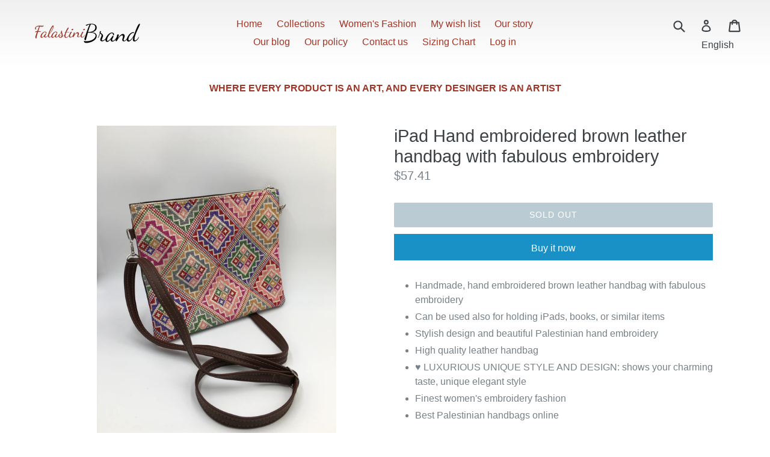

--- FILE ---
content_type: text/html; charset=utf-8
request_url: https://falastinibrand.com/en-ca/products/ipad-hand-embroidered-brown-leather-handbag-with-fabulous-embroidery
body_size: 40354
content:


<!doctype html>
<!--[if IE 9]> <html class="ie9 no-js" lang="en"> <![endif]-->
<!--[if (gt IE 9)|!(IE)]><!--> <html class="no-js" lang="en"> <!--<![endif]-->
<head>





    <script async src="//falastinibrand.com/cdn/shop/t/1/assets/geolizr-lib.js?v=3052798079135141051597271528" type="text/javascript"></script>

<script>
    if(typeof Geolizr === "undefined") {
        var Geolizr = {};
        Geolizr.version = 20200327;
    }

    // save geolizr-lib.js url to the sessionStorage
    sessionStorage.setItem('geolizr_lib_url', "//falastinibrand.com/cdn/shop/t/1/assets/geolizr-lib.js?v=3052798079135141051597271528");
    if(typeof Geolizr.events === "undefined") Geolizr.events = {};
    if(typeof Geolizr.geolizrEvents === "undefined") Geolizr.geolizrEvents = [];

    Geolizr.config = function(config) {
        Geolizr.currency_widget_enabled = config.currency_widget_enabled === "true" || false;
        Geolizr.shopCurrency = 'USD';
        
        Geolizr.moneyFormats = {"USD":{"moneyFormat":"${{amount}}","moneyWithCurrencyFormat":"${{amount}} USD","calculationString":false},"EUR":{"moneyFormat":"\u0026euro;{{amount}}","moneyWithCurrencyFormat":"\u0026euro;{{amount}} EUR","calculationString":false},"GBP":{"moneyFormat":"\u0026pound;{{amount}}","moneyWithCurrencyFormat":"\u0026pound;{{amount}} GBP","calculationString":false},"CAD":{"moneyFormat":"${{amount}}","moneyWithCurrencyFormat":"${{amount}} CAD","calculationString":false},"ALL":{"moneyFormat":"Lek {{amount}}","moneyWithCurrencyFormat":"Lek {{amount}} ALL","calculationString":false},"DZD":{"moneyFormat":"DA {{amount}}","moneyWithCurrencyFormat":"DA {{amount}} DZD","calculationString":false},"AOA":{"moneyFormat":"Kz{{amount}}","moneyWithCurrencyFormat":"Kz{{amount}} AOA","calculationString":false},"ARS":{"moneyFormat":"${{amount_with_comma_separator}}","moneyWithCurrencyFormat":"${{amount_with_comma_separator}} ARS","calculationString":false},"AMD":{"moneyFormat":"{{amount}} AMD","moneyWithCurrencyFormat":"{{amount}} AMD","calculationString":false},"AWG":{"moneyFormat":"Afl{{amount}}","moneyWithCurrencyFormat":"Afl{{amount}} AWG","calculationString":false},"AUD":{"moneyFormat":"${{amount}}","moneyWithCurrencyFormat":"${{amount}} AUD","calculationString":false},"BBD":{"moneyFormat":"${{amount}}","moneyWithCurrencyFormat":"${{amount}} Bds","calculationString":false},"AZN":{"moneyFormat":"m.{{amount}}","moneyWithCurrencyFormat":"m.{{amount}} AZN","calculationString":false},"BDT":{"moneyFormat":"Tk {{amount}}","moneyWithCurrencyFormat":"Tk {{amount}} BDT","calculationString":false},"BSD":{"moneyFormat":"BS${{amount}}","moneyWithCurrencyFormat":"BS${{amount}} BSD","calculationString":false},"BHD":{"moneyFormat":"{{amount}}0 BD","moneyWithCurrencyFormat":"{{amount}}0 BHD","calculationString":false},"BYR":{"moneyFormat":"Br {{amount}}","moneyWithCurrencyFormat":"Br {{amount}} BYR","calculationString":false},"BZD":{"moneyFormat":"BZ${{amount}}","moneyWithCurrencyFormat":"BZ${{amount}} BZD","calculationString":false},"BTN":{"moneyFormat":"Nu {{amount}}","moneyWithCurrencyFormat":"Nu {{amount}} BTN","calculationString":false},"BAM":{"moneyFormat":"KM {{amount_with_comma_separator}}","moneyWithCurrencyFormat":"KM {{amount_with_comma_separator}} BAM","calculationString":false},"BRL":{"moneyFormat":"R$ {{amount_with_comma_separator}}","moneyWithCurrencyFormat":"R$ {{amount_with_comma_separator}} BRL","calculationString":false},"BOB":{"moneyFormat":"Bs{{amount_with_comma_separator}}","moneyWithCurrencyFormat":"Bs{{amount_with_comma_separator}} BOB","calculationString":false},"BWP":{"moneyFormat":"P{{amount}}","moneyWithCurrencyFormat":"P{{amount}} BWP","calculationString":false},"BND":{"moneyFormat":"${{amount}}","moneyWithCurrencyFormat":"${{amount}} BND","calculationString":false},"BGN":{"moneyFormat":"{{amount}} лв","moneyWithCurrencyFormat":"{{amount}} лв BGN","calculationString":false},"MMK":{"moneyFormat":"K{{amount}}","moneyWithCurrencyFormat":"K{{amount}} MMK","calculationString":false},"KHR":{"moneyFormat":"KHR{{amount}}","moneyWithCurrencyFormat":"KHR{{amount}}","calculationString":false},"KYD":{"moneyFormat":"${{amount}}","moneyWithCurrencyFormat":"${{amount}} KYD","calculationString":false},"XAF":{"moneyFormat":"FCFA{{amount}}","moneyWithCurrencyFormat":"FCFA{{amount}} XAF","calculationString":false},"CLP":{"moneyFormat":"${{amount_no_decimals}}","moneyWithCurrencyFormat":"${{amount_no_decimals}} CLP","calculationString":false},"COP":{"moneyFormat":"${{amount_with_comma_separator}}","moneyWithCurrencyFormat":"${{amount_with_comma_separator}} COP","calculationString":false},"CRC":{"moneyFormat":"\u0026#8353; {{amount_with_comma_separator}}","moneyWithCurrencyFormat":"\u0026#8353; {{amount_with_comma_separator}} CRC","calculationString":false},"HRK":{"moneyFormat":"{{amount_with_comma_separator}} kn","moneyWithCurrencyFormat":"{{amount_with_comma_separator}} kn HRK","calculationString":false},"CZK":{"moneyFormat":"{{amount_with_comma_separator}} K\u0026#269;","moneyWithCurrencyFormat":"{{amount_with_comma_separator}} K\u0026#269;","calculationString":false},"DKK":{"moneyFormat":"{{amount_with_comma_separator}} kr.","moneyWithCurrencyFormat":"kr.{{amount_with_comma_separator}} DKK","calculationString":false},"DOP":{"moneyFormat":"RD$ {{amount}}","moneyWithCurrencyFormat":"RD$ {{amount}}","calculationString":false},"XCD":{"moneyFormat":"${{amount}}","moneyWithCurrencyFormat":"EC${{amount}}","calculationString":false},"EGP":{"moneyFormat":"LE {{amount}}","moneyWithCurrencyFormat":"LE {{amount}} EGP","calculationString":false},"ETB":{"moneyFormat":"Br{{amount}}","moneyWithCurrencyFormat":"Br{{amount}} ETB","calculationString":false},"XPF":{"moneyFormat":"{{amount_no_decimals_with_comma_separator}} XPF","moneyWithCurrencyFormat":"{{amount_no_decimals_with_comma_separator}} XPF","calculationString":false},"FJD":{"moneyFormat":"${{amount}}","moneyWithCurrencyFormat":"FJ${{amount}}","calculationString":false},"GMD":{"moneyFormat":"D {{amount}}","moneyWithCurrencyFormat":"D {{amount}} GMD","calculationString":false},"GHS":{"moneyFormat":"GH\u0026#8373;{{amount}}","moneyWithCurrencyFormat":"GH\u0026#8373;{{amount}}","calculationString":false},"GTQ":{"moneyFormat":"Q{{amount}}","moneyWithCurrencyFormat":"{{amount}} GTQ","calculationString":false},"GYD":{"moneyFormat":"G${{amount}}","moneyWithCurrencyFormat":"${{amount}} GYD","calculationString":false},"GEL":{"moneyFormat":"{{amount}} GEL","moneyWithCurrencyFormat":"{{amount}} GEL","calculationString":false},"HNL":{"moneyFormat":"L {{amount}}","moneyWithCurrencyFormat":"L {{amount}} HNL","calculationString":false},"HKD":{"moneyFormat":"${{amount}}","moneyWithCurrencyFormat":"HK${{amount}}","calculationString":false},"HUF":{"moneyFormat":"{{amount_no_decimals_with_comma_separator}}","moneyWithCurrencyFormat":"{{amount_no_decimals_with_comma_separator}} Ft","calculationString":false},"ISK":{"moneyFormat":"{{amount_no_decimals}} kr","moneyWithCurrencyFormat":"{{amount_no_decimals}} kr ISK","calculationString":false},"INR":{"moneyFormat":"Rs. {{amount}}","moneyWithCurrencyFormat":"Rs. {{amount}}","calculationString":false},"IDR":{"moneyFormat":"{{amount_with_comma_separator}}","moneyWithCurrencyFormat":"Rp {{amount_with_comma_separator}}","calculationString":false},"JMD":{"moneyFormat":"${{amount}}","moneyWithCurrencyFormat":"${{amount}} JMD","calculationString":false},"JPY":{"moneyFormat":"\u0026#165;{{amount_no_decimals}}","moneyWithCurrencyFormat":"\u0026#165;{{amount_no_decimals}} JPY","calculationString":false},"JEP":{"moneyFormat":"\u0026pound;{{amount}}","moneyWithCurrencyFormat":"\u0026pound;{{amount}} JEP","calculationString":false},"JOD":{"moneyFormat":"{{amount}}0 JD","moneyWithCurrencyFormat":"{{amount}}0 JOD","calculationString":false},"KZT":{"moneyFormat":"{{amount}} KZT","moneyWithCurrencyFormat":"{{amount}} KZT","calculationString":false},"KES":{"moneyFormat":"KSh{{amount}}","moneyWithCurrencyFormat":"KSh{{amount}}","calculationString":false},"KWD":{"moneyFormat":"{{amount}}0 KD","moneyWithCurrencyFormat":"{{amount}}0 KWD","calculationString":false},"KGS":{"moneyFormat":"лв{{amount}}","moneyWithCurrencyFormat":"лв{{amount}}","calculationString":false},"LVL":{"moneyFormat":"Ls {{amount}}","moneyWithCurrencyFormat":"Ls {{amount}} LVL","calculationString":false},"LBP":{"moneyFormat":"L\u0026pound;{{amount}}","moneyWithCurrencyFormat":"L\u0026pound;{{amount}} LBP","calculationString":false},"LTL":{"moneyFormat":"{{amount}} Lt","moneyWithCurrencyFormat":"{{amount}} Lt","calculationString":false},"MGA":{"moneyFormat":"Ar {{amount}}","moneyWithCurrencyFormat":"Ar {{amount}} MGA","calculationString":false},"MKD":{"moneyFormat":"ден {{amount}}","moneyWithCurrencyFormat":"ден {{amount}} MKD","calculationString":false},"MOP":{"moneyFormat":"MOP${{amount}}","moneyWithCurrencyFormat":"MOP${{amount}}","calculationString":false},"MVR":{"moneyFormat":"Rf{{amount}}","moneyWithCurrencyFormat":"Rf{{amount}} MRf","calculationString":false},"MXN":{"moneyFormat":"$ {{amount}}","moneyWithCurrencyFormat":"$ {{amount}} MXN","calculationString":false},"MYR":{"moneyFormat":"RM{{amount}} MYR","moneyWithCurrencyFormat":"RM{{amount}} MYR","calculationString":false},"MUR":{"moneyFormat":"Rs {{amount}}","moneyWithCurrencyFormat":"Rs {{amount}} MUR","calculationString":false},"MDL":{"moneyFormat":"{{amount}} MDL","moneyWithCurrencyFormat":"{{amount}} MDL","calculationString":false},"MAD":{"moneyFormat":"{{amount}} dh","moneyWithCurrencyFormat":"Dh {{amount}} MAD","calculationString":false},"MNT":{"moneyFormat":"{{amount_no_decimals}} \u0026#8366","moneyWithCurrencyFormat":"{{amount_no_decimals}} MNT","calculationString":false},"MZN":{"moneyFormat":"{{amount}} Mt","moneyWithCurrencyFormat":"Mt {{amount}} MZN","calculationString":false},"NAD":{"moneyFormat":"N${{amount}}","moneyWithCurrencyFormat":"N${{amount}} NAD","calculationString":false},"NPR":{"moneyFormat":"Rs{{amount}}","moneyWithCurrencyFormat":"Rs{{amount}} NPR","calculationString":false},"ANG":{"moneyFormat":"\u0026fnof;{{amount}}","moneyWithCurrencyFormat":"{{amount}} NA\u0026fnof;","calculationString":false},"NZD":{"moneyFormat":"${{amount}}","moneyWithCurrencyFormat":"${{amount}} NZD","calculationString":false},"NIO":{"moneyFormat":"C${{amount}}","moneyWithCurrencyFormat":"C${{amount}} NIO","calculationString":false},"NGN":{"moneyFormat":"\u0026#8358;{{amount}}","moneyWithCurrencyFormat":"\u0026#8358;{{amount}} NGN","calculationString":false},"NOK":{"moneyFormat":"kr {{amount_with_comma_separator}}","moneyWithCurrencyFormat":"kr {{amount_with_comma_separator}} NOK","calculationString":false},"OMR":{"moneyFormat":"{{amount_with_comma_separator}} OMR","moneyWithCurrencyFormat":"{{amount_with_comma_separator}} OMR","calculationString":false},"PKR":{"moneyFormat":"Rs.{{amount}}","moneyWithCurrencyFormat":"Rs.{{amount}} PKR","calculationString":false},"PGK":{"moneyFormat":"K {{amount}}","moneyWithCurrencyFormat":"K {{amount}} PGK","calculationString":false},"PYG":{"moneyFormat":"Gs. {{amount_no_decimals_with_comma_separator}}","moneyWithCurrencyFormat":"Gs. {{amount_no_decimals_with_comma_separator}} PYG","calculationString":false},"PEN":{"moneyFormat":"S\/. {{amount}}","moneyWithCurrencyFormat":"S\/. {{amount}} PEN","calculationString":false},"PHP":{"moneyFormat":"\u0026#8369;{{amount}}","moneyWithCurrencyFormat":"\u0026#8369;{{amount}} PHP","calculationString":false},"PLN":{"moneyFormat":"{{amount_with_comma_separator}} zl","moneyWithCurrencyFormat":"{{amount_with_comma_separator}} zl PLN","calculationString":false},"QAR":{"moneyFormat":"QAR {{amount_with_comma_separator}}","moneyWithCurrencyFormat":"QAR {{amount_with_comma_separator}}","calculationString":false},"RON":{"moneyFormat":"{{amount_with_comma_separator}} lei","moneyWithCurrencyFormat":"{{amount_with_comma_separator}} lei RON","calculationString":false},"RUB":{"moneyFormat":"\u0026#1088;\u0026#1091;\u0026#1073;{{amount_with_comma_separator}}","moneyWithCurrencyFormat":"\u0026#1088;\u0026#1091;\u0026#1073;{{amount_with_comma_separator}} RUB","calculationString":false},"RWF":{"moneyFormat":"{{amount_no_decimals}} RF","moneyWithCurrencyFormat":"{{amount_no_decimals}} RWF","calculationString":false},"WST":{"moneyFormat":"WS$ {{amount}}","moneyWithCurrencyFormat":"WS$ {{amount}} WST","calculationString":false},"SAR":{"moneyFormat":"{{amount}} SR","moneyWithCurrencyFormat":"{{amount}} SAR","calculationString":false},"STD":{"moneyFormat":"Db {{amount}}","moneyWithCurrencyFormat":"Db {{amount}} STD","calculationString":false},"RSD":{"moneyFormat":"{{amount}} RSD","moneyWithCurrencyFormat":"{{amount}} RSD","calculationString":false},"SCR":{"moneyFormat":"Rs {{amount}}","moneyWithCurrencyFormat":"Rs {{amount}} SCR","calculationString":false},"SGD":{"moneyFormat":"${{amount}}","moneyWithCurrencyFormat":"${{amount}} SGD","calculationString":false},"SYP":{"moneyFormat":"S\u0026pound;{{amount}}","moneyWithCurrencyFormat":"S\u0026pound;{{amount}} SYP","calculationString":false},"ZAR":{"moneyFormat":"R {{amount}}","moneyWithCurrencyFormat":"R {{amount}} ZAR","calculationString":false},"KRW":{"moneyFormat":"\u0026#8361;{{amount_no_decimals}}","moneyWithCurrencyFormat":"\u0026#8361;{{amount_no_decimals}} KRW","calculationString":false},"LKR":{"moneyFormat":"Rs {{amount}}","moneyWithCurrencyFormat":"Rs {{amount}} LKR","calculationString":false},"SEK":{"moneyFormat":"{{amount_no_decimals}} kr","moneyWithCurrencyFormat":"{{amount_no_decimals}} kr SEK","calculationString":false},"CHF":{"moneyFormat":"SFr. {{amount}}","moneyWithCurrencyFormat":"SFr. {{amount}} CHF","calculationString":false},"TWD":{"moneyFormat":"${{amount}}","moneyWithCurrencyFormat":"${{amount}} TWD","calculationString":false},"THB":{"moneyFormat":"{{amount}} \u0026#xe3f;","moneyWithCurrencyFormat":"{{amount}} \u0026#xe3f; THB","calculationString":false},"TZS":{"moneyFormat":"{{amount}} TZS","moneyWithCurrencyFormat":"{{amount}} TZS","calculationString":false},"TTD":{"moneyFormat":"${{amount}}","moneyWithCurrencyFormat":"${{amount}} TTD","calculationString":false},"TND":{"moneyFormat":"د.ت {{amount}}","moneyWithCurrencyFormat":"{{amount}} DT","calculationString":false},"TRY":{"moneyFormat":"{{amount}}TL","moneyWithCurrencyFormat":"{{amount}}TL","calculationString":false},"UGX":{"moneyFormat":"Ush {{amount_no_decimals}}","moneyWithCurrencyFormat":"Ush {{amount_no_decimals}} UGX","calculationString":false},"UAH":{"moneyFormat":"₴{{amount}}","moneyWithCurrencyFormat":"₴{{amount}} UAH","calculationString":false},"AED":{"moneyFormat":"Dhs. {{amount}}","moneyWithCurrencyFormat":"Dhs. {{amount}} AED","calculationString":false},"UYU":{"moneyFormat":"${{amount_with_comma_separator}}","moneyWithCurrencyFormat":"${{amount_with_comma_separator}} UYU","calculationString":false},"VUV":{"moneyFormat":"${{amount}}","moneyWithCurrencyFormat":"${{amount}}VT","calculationString":false},"VEF":{"moneyFormat":"Bs. {{amount_with_comma_separator}}","moneyWithCurrencyFormat":"Bs. {{amount_with_comma_separator}} VEF","calculationString":false},"VND":{"moneyFormat":"{{amount_no_decimals_with_comma_separator}}\u0026#8363;","moneyWithCurrencyFormat":"{{amount_no_decimals_with_comma_separator}} VND","calculationString":false},"XBT":{"moneyFormat":"{{amount}} BTC","moneyWithCurrencyFormat":"{{amount}} BTC","calculationString":false},"XOF":{"moneyFormat":"CFA{{amount}}","moneyWithCurrencyFormat":"CFA{{amount}} XOF","calculationString":false},"ZMW":{"moneyFormat":"K{{amount_no_decimals_with_comma_separator}}","moneyWithCurrencyFormat":"ZMW{{amount_no_decimals_with_comma_separator}}","calculationString":false},"CNY":{"moneyFormat":"{{amount}} Ұ","moneyWithCurrencyFormat":"{{amount}} Ұ CNY","calculationString":false},"KPW":{"moneyFormat":"{{amount}} ₩","moneyWithCurrencyFormat":"{{amount}} ₩ KPW","calculationString":false}};
        
        Geolizr.shopifyFormatMoneySet = false;
        Geolizr.observeElements = [];
    };

    /* Geolizr money format presetter */
    
    Geolizr.moneyFormats = {"USD":{"moneyFormat":"${{amount}}","moneyWithCurrencyFormat":"${{amount}} USD","calculationString":false},"EUR":{"moneyFormat":"\u0026euro;{{amount}}","moneyWithCurrencyFormat":"\u0026euro;{{amount}} EUR","calculationString":false},"GBP":{"moneyFormat":"\u0026pound;{{amount}}","moneyWithCurrencyFormat":"\u0026pound;{{amount}} GBP","calculationString":false},"CAD":{"moneyFormat":"${{amount}}","moneyWithCurrencyFormat":"${{amount}} CAD","calculationString":false},"ALL":{"moneyFormat":"Lek {{amount}}","moneyWithCurrencyFormat":"Lek {{amount}} ALL","calculationString":false},"DZD":{"moneyFormat":"DA {{amount}}","moneyWithCurrencyFormat":"DA {{amount}} DZD","calculationString":false},"AOA":{"moneyFormat":"Kz{{amount}}","moneyWithCurrencyFormat":"Kz{{amount}} AOA","calculationString":false},"ARS":{"moneyFormat":"${{amount_with_comma_separator}}","moneyWithCurrencyFormat":"${{amount_with_comma_separator}} ARS","calculationString":false},"AMD":{"moneyFormat":"{{amount}} AMD","moneyWithCurrencyFormat":"{{amount}} AMD","calculationString":false},"AWG":{"moneyFormat":"Afl{{amount}}","moneyWithCurrencyFormat":"Afl{{amount}} AWG","calculationString":false},"AUD":{"moneyFormat":"${{amount}}","moneyWithCurrencyFormat":"${{amount}} AUD","calculationString":false},"BBD":{"moneyFormat":"${{amount}}","moneyWithCurrencyFormat":"${{amount}} Bds","calculationString":false},"AZN":{"moneyFormat":"m.{{amount}}","moneyWithCurrencyFormat":"m.{{amount}} AZN","calculationString":false},"BDT":{"moneyFormat":"Tk {{amount}}","moneyWithCurrencyFormat":"Tk {{amount}} BDT","calculationString":false},"BSD":{"moneyFormat":"BS${{amount}}","moneyWithCurrencyFormat":"BS${{amount}} BSD","calculationString":false},"BHD":{"moneyFormat":"{{amount}}0 BD","moneyWithCurrencyFormat":"{{amount}}0 BHD","calculationString":false},"BYR":{"moneyFormat":"Br {{amount}}","moneyWithCurrencyFormat":"Br {{amount}} BYR","calculationString":false},"BZD":{"moneyFormat":"BZ${{amount}}","moneyWithCurrencyFormat":"BZ${{amount}} BZD","calculationString":false},"BTN":{"moneyFormat":"Nu {{amount}}","moneyWithCurrencyFormat":"Nu {{amount}} BTN","calculationString":false},"BAM":{"moneyFormat":"KM {{amount_with_comma_separator}}","moneyWithCurrencyFormat":"KM {{amount_with_comma_separator}} BAM","calculationString":false},"BRL":{"moneyFormat":"R$ {{amount_with_comma_separator}}","moneyWithCurrencyFormat":"R$ {{amount_with_comma_separator}} BRL","calculationString":false},"BOB":{"moneyFormat":"Bs{{amount_with_comma_separator}}","moneyWithCurrencyFormat":"Bs{{amount_with_comma_separator}} BOB","calculationString":false},"BWP":{"moneyFormat":"P{{amount}}","moneyWithCurrencyFormat":"P{{amount}} BWP","calculationString":false},"BND":{"moneyFormat":"${{amount}}","moneyWithCurrencyFormat":"${{amount}} BND","calculationString":false},"BGN":{"moneyFormat":"{{amount}} лв","moneyWithCurrencyFormat":"{{amount}} лв BGN","calculationString":false},"MMK":{"moneyFormat":"K{{amount}}","moneyWithCurrencyFormat":"K{{amount}} MMK","calculationString":false},"KHR":{"moneyFormat":"KHR{{amount}}","moneyWithCurrencyFormat":"KHR{{amount}}","calculationString":false},"KYD":{"moneyFormat":"${{amount}}","moneyWithCurrencyFormat":"${{amount}} KYD","calculationString":false},"XAF":{"moneyFormat":"FCFA{{amount}}","moneyWithCurrencyFormat":"FCFA{{amount}} XAF","calculationString":false},"CLP":{"moneyFormat":"${{amount_no_decimals}}","moneyWithCurrencyFormat":"${{amount_no_decimals}} CLP","calculationString":false},"COP":{"moneyFormat":"${{amount_with_comma_separator}}","moneyWithCurrencyFormat":"${{amount_with_comma_separator}} COP","calculationString":false},"CRC":{"moneyFormat":"\u0026#8353; {{amount_with_comma_separator}}","moneyWithCurrencyFormat":"\u0026#8353; {{amount_with_comma_separator}} CRC","calculationString":false},"HRK":{"moneyFormat":"{{amount_with_comma_separator}} kn","moneyWithCurrencyFormat":"{{amount_with_comma_separator}} kn HRK","calculationString":false},"CZK":{"moneyFormat":"{{amount_with_comma_separator}} K\u0026#269;","moneyWithCurrencyFormat":"{{amount_with_comma_separator}} K\u0026#269;","calculationString":false},"DKK":{"moneyFormat":"{{amount_with_comma_separator}} kr.","moneyWithCurrencyFormat":"kr.{{amount_with_comma_separator}} DKK","calculationString":false},"DOP":{"moneyFormat":"RD$ {{amount}}","moneyWithCurrencyFormat":"RD$ {{amount}}","calculationString":false},"XCD":{"moneyFormat":"${{amount}}","moneyWithCurrencyFormat":"EC${{amount}}","calculationString":false},"EGP":{"moneyFormat":"LE {{amount}}","moneyWithCurrencyFormat":"LE {{amount}} EGP","calculationString":false},"ETB":{"moneyFormat":"Br{{amount}}","moneyWithCurrencyFormat":"Br{{amount}} ETB","calculationString":false},"XPF":{"moneyFormat":"{{amount_no_decimals_with_comma_separator}} XPF","moneyWithCurrencyFormat":"{{amount_no_decimals_with_comma_separator}} XPF","calculationString":false},"FJD":{"moneyFormat":"${{amount}}","moneyWithCurrencyFormat":"FJ${{amount}}","calculationString":false},"GMD":{"moneyFormat":"D {{amount}}","moneyWithCurrencyFormat":"D {{amount}} GMD","calculationString":false},"GHS":{"moneyFormat":"GH\u0026#8373;{{amount}}","moneyWithCurrencyFormat":"GH\u0026#8373;{{amount}}","calculationString":false},"GTQ":{"moneyFormat":"Q{{amount}}","moneyWithCurrencyFormat":"{{amount}} GTQ","calculationString":false},"GYD":{"moneyFormat":"G${{amount}}","moneyWithCurrencyFormat":"${{amount}} GYD","calculationString":false},"GEL":{"moneyFormat":"{{amount}} GEL","moneyWithCurrencyFormat":"{{amount}} GEL","calculationString":false},"HNL":{"moneyFormat":"L {{amount}}","moneyWithCurrencyFormat":"L {{amount}} HNL","calculationString":false},"HKD":{"moneyFormat":"${{amount}}","moneyWithCurrencyFormat":"HK${{amount}}","calculationString":false},"HUF":{"moneyFormat":"{{amount_no_decimals_with_comma_separator}}","moneyWithCurrencyFormat":"{{amount_no_decimals_with_comma_separator}} Ft","calculationString":false},"ISK":{"moneyFormat":"{{amount_no_decimals}} kr","moneyWithCurrencyFormat":"{{amount_no_decimals}} kr ISK","calculationString":false},"INR":{"moneyFormat":"Rs. {{amount}}","moneyWithCurrencyFormat":"Rs. {{amount}}","calculationString":false},"IDR":{"moneyFormat":"{{amount_with_comma_separator}}","moneyWithCurrencyFormat":"Rp {{amount_with_comma_separator}}","calculationString":false},"JMD":{"moneyFormat":"${{amount}}","moneyWithCurrencyFormat":"${{amount}} JMD","calculationString":false},"JPY":{"moneyFormat":"\u0026#165;{{amount_no_decimals}}","moneyWithCurrencyFormat":"\u0026#165;{{amount_no_decimals}} JPY","calculationString":false},"JEP":{"moneyFormat":"\u0026pound;{{amount}}","moneyWithCurrencyFormat":"\u0026pound;{{amount}} JEP","calculationString":false},"JOD":{"moneyFormat":"{{amount}}0 JD","moneyWithCurrencyFormat":"{{amount}}0 JOD","calculationString":false},"KZT":{"moneyFormat":"{{amount}} KZT","moneyWithCurrencyFormat":"{{amount}} KZT","calculationString":false},"KES":{"moneyFormat":"KSh{{amount}}","moneyWithCurrencyFormat":"KSh{{amount}}","calculationString":false},"KWD":{"moneyFormat":"{{amount}}0 KD","moneyWithCurrencyFormat":"{{amount}}0 KWD","calculationString":false},"KGS":{"moneyFormat":"лв{{amount}}","moneyWithCurrencyFormat":"лв{{amount}}","calculationString":false},"LVL":{"moneyFormat":"Ls {{amount}}","moneyWithCurrencyFormat":"Ls {{amount}} LVL","calculationString":false},"LBP":{"moneyFormat":"L\u0026pound;{{amount}}","moneyWithCurrencyFormat":"L\u0026pound;{{amount}} LBP","calculationString":false},"LTL":{"moneyFormat":"{{amount}} Lt","moneyWithCurrencyFormat":"{{amount}} Lt","calculationString":false},"MGA":{"moneyFormat":"Ar {{amount}}","moneyWithCurrencyFormat":"Ar {{amount}} MGA","calculationString":false},"MKD":{"moneyFormat":"ден {{amount}}","moneyWithCurrencyFormat":"ден {{amount}} MKD","calculationString":false},"MOP":{"moneyFormat":"MOP${{amount}}","moneyWithCurrencyFormat":"MOP${{amount}}","calculationString":false},"MVR":{"moneyFormat":"Rf{{amount}}","moneyWithCurrencyFormat":"Rf{{amount}} MRf","calculationString":false},"MXN":{"moneyFormat":"$ {{amount}}","moneyWithCurrencyFormat":"$ {{amount}} MXN","calculationString":false},"MYR":{"moneyFormat":"RM{{amount}} MYR","moneyWithCurrencyFormat":"RM{{amount}} MYR","calculationString":false},"MUR":{"moneyFormat":"Rs {{amount}}","moneyWithCurrencyFormat":"Rs {{amount}} MUR","calculationString":false},"MDL":{"moneyFormat":"{{amount}} MDL","moneyWithCurrencyFormat":"{{amount}} MDL","calculationString":false},"MAD":{"moneyFormat":"{{amount}} dh","moneyWithCurrencyFormat":"Dh {{amount}} MAD","calculationString":false},"MNT":{"moneyFormat":"{{amount_no_decimals}} \u0026#8366","moneyWithCurrencyFormat":"{{amount_no_decimals}} MNT","calculationString":false},"MZN":{"moneyFormat":"{{amount}} Mt","moneyWithCurrencyFormat":"Mt {{amount}} MZN","calculationString":false},"NAD":{"moneyFormat":"N${{amount}}","moneyWithCurrencyFormat":"N${{amount}} NAD","calculationString":false},"NPR":{"moneyFormat":"Rs{{amount}}","moneyWithCurrencyFormat":"Rs{{amount}} NPR","calculationString":false},"ANG":{"moneyFormat":"\u0026fnof;{{amount}}","moneyWithCurrencyFormat":"{{amount}} NA\u0026fnof;","calculationString":false},"NZD":{"moneyFormat":"${{amount}}","moneyWithCurrencyFormat":"${{amount}} NZD","calculationString":false},"NIO":{"moneyFormat":"C${{amount}}","moneyWithCurrencyFormat":"C${{amount}} NIO","calculationString":false},"NGN":{"moneyFormat":"\u0026#8358;{{amount}}","moneyWithCurrencyFormat":"\u0026#8358;{{amount}} NGN","calculationString":false},"NOK":{"moneyFormat":"kr {{amount_with_comma_separator}}","moneyWithCurrencyFormat":"kr {{amount_with_comma_separator}} NOK","calculationString":false},"OMR":{"moneyFormat":"{{amount_with_comma_separator}} OMR","moneyWithCurrencyFormat":"{{amount_with_comma_separator}} OMR","calculationString":false},"PKR":{"moneyFormat":"Rs.{{amount}}","moneyWithCurrencyFormat":"Rs.{{amount}} PKR","calculationString":false},"PGK":{"moneyFormat":"K {{amount}}","moneyWithCurrencyFormat":"K {{amount}} PGK","calculationString":false},"PYG":{"moneyFormat":"Gs. {{amount_no_decimals_with_comma_separator}}","moneyWithCurrencyFormat":"Gs. {{amount_no_decimals_with_comma_separator}} PYG","calculationString":false},"PEN":{"moneyFormat":"S\/. {{amount}}","moneyWithCurrencyFormat":"S\/. {{amount}} PEN","calculationString":false},"PHP":{"moneyFormat":"\u0026#8369;{{amount}}","moneyWithCurrencyFormat":"\u0026#8369;{{amount}} PHP","calculationString":false},"PLN":{"moneyFormat":"{{amount_with_comma_separator}} zl","moneyWithCurrencyFormat":"{{amount_with_comma_separator}} zl PLN","calculationString":false},"QAR":{"moneyFormat":"QAR {{amount_with_comma_separator}}","moneyWithCurrencyFormat":"QAR {{amount_with_comma_separator}}","calculationString":false},"RON":{"moneyFormat":"{{amount_with_comma_separator}} lei","moneyWithCurrencyFormat":"{{amount_with_comma_separator}} lei RON","calculationString":false},"RUB":{"moneyFormat":"\u0026#1088;\u0026#1091;\u0026#1073;{{amount_with_comma_separator}}","moneyWithCurrencyFormat":"\u0026#1088;\u0026#1091;\u0026#1073;{{amount_with_comma_separator}} RUB","calculationString":false},"RWF":{"moneyFormat":"{{amount_no_decimals}} RF","moneyWithCurrencyFormat":"{{amount_no_decimals}} RWF","calculationString":false},"WST":{"moneyFormat":"WS$ {{amount}}","moneyWithCurrencyFormat":"WS$ {{amount}} WST","calculationString":false},"SAR":{"moneyFormat":"{{amount}} SR","moneyWithCurrencyFormat":"{{amount}} SAR","calculationString":false},"STD":{"moneyFormat":"Db {{amount}}","moneyWithCurrencyFormat":"Db {{amount}} STD","calculationString":false},"RSD":{"moneyFormat":"{{amount}} RSD","moneyWithCurrencyFormat":"{{amount}} RSD","calculationString":false},"SCR":{"moneyFormat":"Rs {{amount}}","moneyWithCurrencyFormat":"Rs {{amount}} SCR","calculationString":false},"SGD":{"moneyFormat":"${{amount}}","moneyWithCurrencyFormat":"${{amount}} SGD","calculationString":false},"SYP":{"moneyFormat":"S\u0026pound;{{amount}}","moneyWithCurrencyFormat":"S\u0026pound;{{amount}} SYP","calculationString":false},"ZAR":{"moneyFormat":"R {{amount}}","moneyWithCurrencyFormat":"R {{amount}} ZAR","calculationString":false},"KRW":{"moneyFormat":"\u0026#8361;{{amount_no_decimals}}","moneyWithCurrencyFormat":"\u0026#8361;{{amount_no_decimals}} KRW","calculationString":false},"LKR":{"moneyFormat":"Rs {{amount}}","moneyWithCurrencyFormat":"Rs {{amount}} LKR","calculationString":false},"SEK":{"moneyFormat":"{{amount_no_decimals}} kr","moneyWithCurrencyFormat":"{{amount_no_decimals}} kr SEK","calculationString":false},"CHF":{"moneyFormat":"SFr. {{amount}}","moneyWithCurrencyFormat":"SFr. {{amount}} CHF","calculationString":false},"TWD":{"moneyFormat":"${{amount}}","moneyWithCurrencyFormat":"${{amount}} TWD","calculationString":false},"THB":{"moneyFormat":"{{amount}} \u0026#xe3f;","moneyWithCurrencyFormat":"{{amount}} \u0026#xe3f; THB","calculationString":false},"TZS":{"moneyFormat":"{{amount}} TZS","moneyWithCurrencyFormat":"{{amount}} TZS","calculationString":false},"TTD":{"moneyFormat":"${{amount}}","moneyWithCurrencyFormat":"${{amount}} TTD","calculationString":false},"TND":{"moneyFormat":"د.ت {{amount}}","moneyWithCurrencyFormat":"{{amount}} DT","calculationString":false},"TRY":{"moneyFormat":"{{amount}}TL","moneyWithCurrencyFormat":"{{amount}}TL","calculationString":false},"UGX":{"moneyFormat":"Ush {{amount_no_decimals}}","moneyWithCurrencyFormat":"Ush {{amount_no_decimals}} UGX","calculationString":false},"UAH":{"moneyFormat":"₴{{amount}}","moneyWithCurrencyFormat":"₴{{amount}} UAH","calculationString":false},"AED":{"moneyFormat":"Dhs. {{amount}}","moneyWithCurrencyFormat":"Dhs. {{amount}} AED","calculationString":false},"UYU":{"moneyFormat":"${{amount_with_comma_separator}}","moneyWithCurrencyFormat":"${{amount_with_comma_separator}} UYU","calculationString":false},"VUV":{"moneyFormat":"${{amount}}","moneyWithCurrencyFormat":"${{amount}}VT","calculationString":false},"VEF":{"moneyFormat":"Bs. {{amount_with_comma_separator}}","moneyWithCurrencyFormat":"Bs. {{amount_with_comma_separator}} VEF","calculationString":false},"VND":{"moneyFormat":"{{amount_no_decimals_with_comma_separator}}\u0026#8363;","moneyWithCurrencyFormat":"{{amount_no_decimals_with_comma_separator}} VND","calculationString":false},"XBT":{"moneyFormat":"{{amount}} BTC","moneyWithCurrencyFormat":"{{amount}} BTC","calculationString":false},"XOF":{"moneyFormat":"CFA{{amount}}","moneyWithCurrencyFormat":"CFA{{amount}} XOF","calculationString":false},"ZMW":{"moneyFormat":"K{{amount_no_decimals_with_comma_separator}}","moneyWithCurrencyFormat":"ZMW{{amount_no_decimals_with_comma_separator}}","calculationString":false},"CNY":{"moneyFormat":"{{amount}} Ұ","moneyWithCurrencyFormat":"{{amount}} Ұ CNY","calculationString":false},"KPW":{"moneyFormat":"{{amount}} ₩","moneyWithCurrencyFormat":"{{amount}} ₩ KPW","calculationString":false}};
    

    /* Geolizr Provider Setter */
    Geolizr.presetService = false;
    Geolizr.activateIpInfo = function(accessKey) { Geolizr.presetService = { name: 'ipInfo', accessKey: accessKey }; };
    Geolizr.activateLovelyAppProvider = function() { Geolizr.presetService = { name: 'lovelyAppProvider' }; };
    Geolizr.activateIpApiCo = function(accessKey) { Geolizr.presetService = { name: 'ipApiCo', accessKey: accessKey }; };
    Geolizr.activateDbIpProvider = function(accessKey) { Geolizr.presetService = { name: 'dbIpProvider', accessKey: accessKey }; };
    Geolizr.activateIpStackProvider = function(accessKey) { Geolizr.presetService = { name: 'ipStackProvider', accessKey: accessKey }; };
    Geolizr.activateGeolizrIPApiProvider = function(accessKey) { Geolizr.presetService = { name: 'geolizrIpApiProvider', accessKey: accessKey }; };

    

    /* Service Aliase */
    Geolizr.activateFreegeoip = Geolizr.activateIpStackProvider;
    Geolizr.requestLocaleRootUrl = "\/en-ca";
    Geolizr.addSystemEventListener = function(name, callback) {
        if (typeof Geolizr.realInit !== 'undefined') {
            Geolizr.realInit(function($) {
                callback({jquery: $});
            })
        } else {
            Geolizr.geolizrEvents.push(new CustomEvent(name));
            document.addEventListener(name, callback);
        }
    };

    Geolizr.addEventListener = function(name, callback, priority) {
        if(typeof priority == "undefined") priority = 100;
        if(typeof Geolizr.realAddEventListener === "undefined") {
            if (!Geolizr.events[name]) Geolizr.events[name] = [];
            Geolizr.events[name].push({callback: callback, priority: priority});
        } else {
            Geolizr.realAddEventListener(name, callback, priority);
        }
    };

    Geolizr.getGeoData = function(callback) {
        if(typeof Geolizr.realGetGeoData === "undefined") {
            Geolizr.addEventListener('geolizr.init', function() {
                Geolizr.getGeoData(callback);
            }, 200)
        } else {
            Geolizr.realGetGeoData(callback);
        }
    };

    Geolizr.init = function(callback, priority) {
        if(typeof Geolizr.realInit === "undefined")
            Geolizr.addEventListener("geolizr.init", callback, priority);
        else
            Geolizr.realInit(callback, priority);
    };


    Geolizr.notification_widget_enabled = false;
    Geolizr.popup_widget_enabled = false;
    Geolizr.api_widget_enabled = false;
    Geolizr.currency_widget_enabled = false;
    Geolizr.redirect_widget_enabled = false;

    Geolizr.enables = {
        'notification_widget_enabled': Geolizr.notification_widget_enabled,
        'popup_widget_enabled': Geolizr.popup_widget_enabled,
        'api_widget_enabled': Geolizr.api_widget_enabled,
        'currency_widget_enabled': Geolizr.currency_widget_enabled,
        'redirect_widget_enabled': Geolizr.redirect_widget_enabled
    };

    

    if(Geolizr.popup_widget_enabled || Geolizr.notification_widget_enabled || Geolizr.currency_widget_enabled) {
        Geolizr.geolizrCssFile = "//falastinibrand.com/cdn/shop/t/1/assets/geolizr-lib.css?v=131976552225837042031537219815";
    }

</script>
<style>
    .geolizr-currency-switch-wrapper { visibility: hidden; }
    #geolizr-notification{position:fixed!important;top:0!important;left:0!important;margin:0!important;padding:0!important;width:100%!important;height:auto!important;min-height:0!important;max-height:none!important;z-index:10000000!important}
    #geolizr-notification>#geolizr-notification-message-wrapper{text-align:center!important;width:100%!important;padding:10px!important;-webkit-box-shadow:10px 10px 5px 0 rgba(143,143,143,.35);-moz-box-shadow:10px 10px 5px 0 rgba(143,143,143,.35);box-shadow:10px 10px 5px 0 rgba(143,143,143,.35)}
    #geolizr-dismiss-notification{box-sizing:content-box;padding:5px!important;margin:0!important;position:absolute!important;right:8px!important;text-decoration:none!important;font-family:Arial,serif ! important;top:8px!important;height:15px!important;border-radius:15px;width:15px!important;line-height:16px;font-size:20px;font-weight:700;cursor:pointer;display:inline-block}
    .geolizr-popup-background{position:fixed;top:0;left:0;right:0;bottom:0;height:100%;width:100%;z-index:10000005!important}
    .geolizr-popup{position:fixed!important;width:560px!important;height:400px!important;z-index:10000010!important;border:1px solid grey}
    .geolizr-popup.gp-center{top:50%!important;left:50%!important;margin-top:-200px!important;margin-left:-280px!important}
    .geolizr-popup.gp-mobile{width:84%!important;height:84%!important;top:0!important;left:0!important;margin:8%}
    #geolizr-popup-content-iframe{width:100%!important;height:100%!important;border:0}
    .slideInDown { -webkit-animation-name: slideInDown; animation-name: slideInDown; -webkit-animation-duration: 1s; animation-duration: 1s; -webkit-animation-fill-mode: both; animation-fill-mode: both; }
    @-webkit-keyframes slideInDown { 0% { -webkit-transform: translateY(-100%); transform: translateY(-100%); visibility: visible;} 100% {-webkit-transform: translateY(0); transform: translateY(0); } }
    @keyframes slideInDown { 0% {-webkit-transform: translateY(-100%); transform: translateY(-100%);visibility: visible; } 100% { -webkit-transform: translateY(0); transform: translateY(0); } }
    .geolizr-currency-switch-wrapper.geolizr-absolute-auto{z-index:10000000;position:fixed}
    .geolizr-currency-switch-wrapper{z-index:10000000!important;height:20px;width:85px;position:relative}
    .geolizr-currency-switcher{padding:1px 10px;margin:0;width:85px;height:30px;border-radius:4px;box-sizing: border-box;}
    .geolizr-currency-links{overflow:scroll;overflow-x:hidden;border-radius:4px;padding:5px 10px;margin:0;list-style:none;line-height:1.42857143;background-color:#fff;width:82px;max-height:200px;display:none}
    .geolizr-currency-switch-wrapper .geolizr-currency-links-up{bottom:30px;position:absolute}
    .geolizr-currency-switch-wrapper .geolizr-currency-links-down{top:30px;position:absolute}
    li.geolizr-currency-list-li{float:none!important;margin:0!important;padding:0 0 0 10px}
    .geolizr-currency-list-link{white-space:nowrap}
    .geolizr-currency-link i,.geolizr-currency-list-link i{width:16px!important;height:11px}
    [class^="famfamfam-flag"]{display:inline-block;width:16px;height:11px;line-height:11px}
    .geolizr-currency-switcher-value{width:42px;min-width:42px;max-width:42px;display:inline-block;text-align:left}
    .geolizr-currency-switcher-arrow-down,.geolizr-currency-switcher-arrow-up{content:"s";position:absolute;right:3px;top:0;width:16px;height:20px;margin:0}
    .geolizr-currency-switcher-arrow-up:after{content:"▴"}
    .geolizr-currency-switcher-arrow-down:after{content:"▾"}
    .geolizr-selectable-currency{width:42px;min-width:42px;max-width:42px;display:inline-block;text-align:left}
    .geolizr-shop-currency{width:42px;min-width:42px;max-width:42px;display:inline-block}
    .geolizr-currency-link li{padding:0;margin:0}
    #geolizr-notification-spanner{width:100%!important;line-height:4px!important;height:4px!important;min-height:4px!important;max-height:4px!important}
    body.geolizr-popup-open { overflow: hidden; }
</style>












<script type="text/javascript" src="https://edge.personalizer.io/storefront/2.0.0/js/shopify/storefront.min.js?key=hkr0m-cjr4lv2hcx9n1ce0bvn-v9sgi&shop=taweels.myshopify.com"></script>
<script>
window.LimeSpot = window.LimeSpot === undefined ? {} : LimeSpot;
LimeSpot.PageInfo = { Type: "Product", ReferenceIdentifier: "4498947866724"};

LimeSpot.StoreInfo = { Theme: "Debut" };


LimeSpot.CartItems = [];
</script>





<script>
window.KiwiSizing = window.KiwiSizing === undefined ? {} : window.KiwiSizing;
KiwiSizing.shop = "taweels.myshopify.com";


KiwiSizing.data = {
  collections: "38617743407,41755574319",
  tags: "accessories,brown,Elegant,embroidered,embroidery,hand,Hand bag,hand embroidered,hand embroidery,handbag,iPad,Leather,Palestinian,Stylish,women,women's accessories",
  product: "4498947866724",
  vendor: "Alya",
  type: "Bags",
  title: "iPad Hand embroidered brown leather handbag with fabulous embroidery",
  images: ["\/\/falastinibrand.com\/cdn\/shop\/products\/IMG_9192.jpg?v=1584404262","\/\/falastinibrand.com\/cdn\/shop\/products\/IMG_9193.jpg?v=1584404262"],
  options: [{"name":"Title","position":1,"values":["Default Title"]}],
  variants: [{"id":31687727513700,"title":"Default Title","option1":"Default Title","option2":null,"option3":null,"sku":"","requires_shipping":true,"taxable":false,"featured_image":null,"available":false,"name":"iPad Hand embroidered brown leather handbag with fabulous embroidery","public_title":null,"options":["Default Title"],"price":5741,"weight":600,"compare_at_price":null,"inventory_management":"shopify","barcode":"","requires_selling_plan":false,"selling_plan_allocations":[]}],
};

</script>
  <!-- "snippets/SEOManager.liquid" was not rendered, the associated app was uninstalled -->
  <meta charset="utf-8">
  <meta http-equiv="X-UA-Compatible" content="IE=edge,chrome=1">
  <meta name="viewport" content="width=device-width,initial-scale=1">
  <meta name="theme-color" content="#7796a8">
  <meta name="google-site-verification" content="j6mgBkaiJQhGaCwDVQpfsxG0rJ6gAAqfJZeQ1pC1dsQ" />
  <meta name="p:domain_verify" content="27fba193d0c1d1da15b746b6752af9b0"/>
  <link rel="canonical" href="https://falastinibrand.com/en-ca/products/ipad-hand-embroidered-brown-leather-handbag-with-fabulous-embroidery">

  


  <!-- /snippets/social-meta-tags.liquid -->




<meta property="og:site_name" content="Falastini Brand">
<meta property="og:url" content="https://falastinibrand.com/en-ca/products/ipad-hand-embroidered-brown-leather-handbag-with-fabulous-embroidery">
<meta property="og:title" content="iPad Hand embroidered brown leather handbag with fabulous embroidery">
<meta property="og:type" content="product">
<meta property="og:description" content="Handmade, hand embroidered brown leather handbag with fabulous embroidery Can be used also for holding iPads, books, or similar items  Stylish design and beautiful Palestinian hand embroidery High quality leather handbag ♥ LUXURIOUS UNIQUE STYLE AND DESIGN: shows your charming taste, unique elegant style Finest women&#39;s">

  <meta property="og:price:amount" content="57.41">
  <meta property="og:price:currency" content="USD">

<meta property="og:image" content="http://falastinibrand.com/cdn/shop/products/IMG_9192_1200x1200.jpg?v=1584404262"><meta property="og:image" content="http://falastinibrand.com/cdn/shop/products/IMG_9193_1200x1200.jpg?v=1584404262">
<meta property="og:image:secure_url" content="https://falastinibrand.com/cdn/shop/products/IMG_9192_1200x1200.jpg?v=1584404262"><meta property="og:image:secure_url" content="https://falastinibrand.com/cdn/shop/products/IMG_9193_1200x1200.jpg?v=1584404262">


  <meta name="twitter:site" content="@falastinib">

<meta name="twitter:card" content="summary_large_image">
<meta name="twitter:title" content="iPad Hand embroidered brown leather handbag with fabulous embroidery">
<meta name="twitter:description" content="Handmade, hand embroidered brown leather handbag with fabulous embroidery Can be used also for holding iPads, books, or similar items  Stylish design and beautiful Palestinian hand embroidery High quality leather handbag ♥ LUXURIOUS UNIQUE STYLE AND DESIGN: shows your charming taste, unique elegant style Finest women&#39;s">


  <link href="//falastinibrand.com/cdn/shop/t/1/assets/theme.scss.css?v=17149370193472424851697535536" rel="stylesheet" type="text/css" media="all" />
  



  <script>
    var theme = {
      strings: {
        addToCart: "Add to cart",
        soldOut: "Sold out",
        unavailable: "Unavailable",
        showMore: "Show More",
        showLess: "Show Less",
        addressError: "Error looking up that address",
        addressNoResults: "No results for that address",
        addressQueryLimit: "You have exceeded the Google API usage limit. Consider upgrading to a \u003ca href=\"https:\/\/developers.google.com\/maps\/premium\/usage-limits\"\u003ePremium Plan\u003c\/a\u003e.",
        authError: "There was a problem authenticating your Google Maps account."
      },
      moneyFormat: "${{amount}}"
    }

    document.documentElement.className = document.documentElement.className.replace('no-js', 'js');
  </script>

  <!--[if (lte IE 9) ]><script src="//falastinibrand.com/cdn/shop/t/1/assets/match-media.min.js?v=22265819453975888031517605745" type="text/javascript"></script><![endif]-->

  

  <!--[if (gt IE 9)|!(IE)]><!--><script src="//falastinibrand.com/cdn/shop/t/1/assets/lazysizes.js?v=68441465964607740661517605745" async="async"></script><!--<![endif]-->
  <!--[if lte IE 9]><script src="//falastinibrand.com/cdn/shop/t/1/assets/lazysizes.min.js?1534"></script><![endif]-->

  <!--[if (gt IE 9)|!(IE)]><!--><script src="//falastinibrand.com/cdn/shop/t/1/assets/vendor.js?v=136118274122071307521517605745" defer="defer"></script><!--<![endif]-->
  <!--[if lte IE 9]><script src="//falastinibrand.com/cdn/shop/t/1/assets/vendor.js?v=136118274122071307521517605745"></script><![endif]-->

  <!--[if (gt IE 9)|!(IE)]><!--><script src="//falastinibrand.com/cdn/shop/t/1/assets/theme.js?v=67347864889022047721517605745" defer="defer"></script><!--<![endif]-->
  <!--[if lte IE 9]><script src="//falastinibrand.com/cdn/shop/t/1/assets/theme.js?v=67347864889022047721517605745"></script><![endif]-->

  <script>window.performance && window.performance.mark && window.performance.mark('shopify.content_for_header.start');</script><meta name="google-site-verification" content="j6mgBkaiJQhGaCwDVQpfsxG0rJ6gAAqfJZeQ1pC1dsQ">
<meta id="shopify-digital-wallet" name="shopify-digital-wallet" content="/29788984/digital_wallets/dialog">
<meta name="shopify-checkout-api-token" content="e7aa089e561d302df0ef12b542a43c5d">
<meta id="in-context-paypal-metadata" data-shop-id="29788984" data-venmo-supported="false" data-environment="production" data-locale="en_US" data-paypal-v4="true" data-currency="USD">
<link rel="alternate" hreflang="x-default" href="https://falastinibrand.com/products/ipad-hand-embroidered-brown-leather-handbag-with-fabulous-embroidery">
<link rel="alternate" hreflang="en-CA" href="https://falastinibrand.com/en-ca/products/ipad-hand-embroidered-brown-leather-handbag-with-fabulous-embroidery">
<link rel="alternate" hreflang="en-AE" href="https://falastinibrand.com/en-ae/products/ipad-hand-embroidered-brown-leather-handbag-with-fabulous-embroidery">
<link rel="alternate" hreflang="en-AU" href="https://falastinibrand.com/en-au/products/ipad-hand-embroidered-brown-leather-handbag-with-fabulous-embroidery">
<link rel="alternate" hreflang="en-GB" href="https://falastinibrand.com/en-gb/products/ipad-hand-embroidered-brown-leather-handbag-with-fabulous-embroidery">
<link rel="alternate" hreflang="en-SA" href="https://falastinibrand.com/en-sa/products/ipad-hand-embroidered-brown-leather-handbag-with-fabulous-embroidery">
<link rel="alternate" hreflang="en-DE" href="https://falastinibrand.com/en-de/products/ipad-hand-embroidered-brown-leather-handbag-with-fabulous-embroidery">
<link rel="alternate" hreflang="en-QA" href="https://falastinibrand.com/en-qa/products/ipad-hand-embroidered-brown-leather-handbag-with-fabulous-embroidery">
<link rel="alternate" hreflang="en-CY" href="https://falastinibrand.com/en-cy/products/ipad-hand-embroidered-brown-leather-handbag-with-fabulous-embroidery">
<link rel="alternate" hreflang="en-SE" href="https://falastinibrand.com/en-se/products/ipad-hand-embroidered-brown-leather-handbag-with-fabulous-embroidery">
<link rel="alternate" hreflang="en-FR" href="https://falastinibrand.com/en-fr/products/ipad-hand-embroidered-brown-leather-handbag-with-fabulous-embroidery">
<link rel="alternate" hreflang="en-DK" href="https://falastinibrand.com/en-dk/products/ipad-hand-embroidered-brown-leather-handbag-with-fabulous-embroidery">
<link rel="alternate" hreflang="en-KW" href="https://falastinibrand.com/en-kw/products/ipad-hand-embroidered-brown-leather-handbag-with-fabulous-embroidery">
<link rel="alternate" hreflang="en-IL" href="https://falastinibrand.com/en-il/products/ipad-hand-embroidered-brown-leather-handbag-with-fabulous-embroidery">
<link rel="alternate" hreflang="en-PS" href="https://falastinibrand.com/en-ps/products/ipad-hand-embroidered-brown-leather-handbag-with-fabulous-embroidery">
<link rel="alternate" hreflang="en-US" href="https://falastinibrand.com/products/ipad-hand-embroidered-brown-leather-handbag-with-fabulous-embroidery">
<link rel="alternate" type="application/json+oembed" href="https://falastinibrand.com/en-ca/products/ipad-hand-embroidered-brown-leather-handbag-with-fabulous-embroidery.oembed">
<script async="async" src="/checkouts/internal/preloads.js?locale=en-CA"></script>
<script id="shopify-features" type="application/json">{"accessToken":"e7aa089e561d302df0ef12b542a43c5d","betas":["rich-media-storefront-analytics"],"domain":"falastinibrand.com","predictiveSearch":true,"shopId":29788984,"locale":"en"}</script>
<script>var Shopify = Shopify || {};
Shopify.shop = "taweels.myshopify.com";
Shopify.locale = "en";
Shopify.currency = {"active":"USD","rate":"1.0"};
Shopify.country = "CA";
Shopify.theme = {"name":"Debut","id":536641540,"schema_name":"Debut","schema_version":"2.1.0","theme_store_id":796,"role":"main"};
Shopify.theme.handle = "null";
Shopify.theme.style = {"id":null,"handle":null};
Shopify.cdnHost = "falastinibrand.com/cdn";
Shopify.routes = Shopify.routes || {};
Shopify.routes.root = "/en-ca/";</script>
<script type="module">!function(o){(o.Shopify=o.Shopify||{}).modules=!0}(window);</script>
<script>!function(o){function n(){var o=[];function n(){o.push(Array.prototype.slice.apply(arguments))}return n.q=o,n}var t=o.Shopify=o.Shopify||{};t.loadFeatures=n(),t.autoloadFeatures=n()}(window);</script>
<script id="shop-js-analytics" type="application/json">{"pageType":"product"}</script>
<script defer="defer" async type="module" src="//falastinibrand.com/cdn/shopifycloud/shop-js/modules/v2/client.init-shop-cart-sync_Bc8-qrdt.en.esm.js"></script>
<script defer="defer" async type="module" src="//falastinibrand.com/cdn/shopifycloud/shop-js/modules/v2/chunk.common_CmNk3qlo.esm.js"></script>
<script type="module">
  await import("//falastinibrand.com/cdn/shopifycloud/shop-js/modules/v2/client.init-shop-cart-sync_Bc8-qrdt.en.esm.js");
await import("//falastinibrand.com/cdn/shopifycloud/shop-js/modules/v2/chunk.common_CmNk3qlo.esm.js");

  window.Shopify.SignInWithShop?.initShopCartSync?.({"fedCMEnabled":true,"windoidEnabled":true});

</script>
<script>(function() {
  var isLoaded = false;
  function asyncLoad() {
    if (isLoaded) return;
    isLoaded = true;
    var urls = ["\/\/shopify.privy.com\/widget.js?shop=taweels.myshopify.com","\/\/d1liekpayvooaz.cloudfront.net\/apps\/customizery\/customizery.js?shop=taweels.myshopify.com","https:\/\/app.kiwisizing.com\/web\/js\/dist\/kiwiSizing\/plugin\/SizingPlugin.prod.js?v=327\u0026shop=taweels.myshopify.com","https:\/\/cdn.fera.ai\/js\/fera.placeholder.js?shop=taweels.myshopify.com","https:\/\/swymv3starter-01.azureedge.net\/code\/swym-shopify.js?shop=taweels.myshopify.com","https:\/\/widgets.automizely.com\/aftership\/gmv.js?organization_id=7b84d9e43af746f0a3668bdd667219b6\u0026shop=taweels.myshopify.com","https:\/\/edge.personalizer.io\/storefront\/2.0.0\/js\/shopify\/storefront.min.js?key=hkr0m-cjr4lv2hcx9n1ce0bvn-v9sgi\u0026shop=taweels.myshopify.com","https:\/\/assets1.adroll.com\/shopify\/latest\/j\/shopify_rolling_bootstrap_v2.js?adroll_adv_id=G2N2DSAXWZFRDOCNZ2FM2G\u0026adroll_pix_id=Z27BW4ES2JCGNKL4SYW5VT\u0026shop=taweels.myshopify.com"];
    for (var i = 0; i < urls.length; i++) {
      var s = document.createElement('script');
      s.type = 'text/javascript';
      s.async = true;
      s.src = urls[i];
      var x = document.getElementsByTagName('script')[0];
      x.parentNode.insertBefore(s, x);
    }
  };
  if(window.attachEvent) {
    window.attachEvent('onload', asyncLoad);
  } else {
    window.addEventListener('load', asyncLoad, false);
  }
})();</script>
<script id="__st">var __st={"a":29788984,"offset":7200,"reqid":"4b3260e7-bf61-4acf-b4d3-c22a39539ded-1762292368","pageurl":"falastinibrand.com\/en-ca\/products\/ipad-hand-embroidered-brown-leather-handbag-with-fabulous-embroidery","u":"4021ebaf3ec1","p":"product","rtyp":"product","rid":4498947866724};</script>
<script>window.ShopifyPaypalV4VisibilityTracking = true;</script>
<script id="captcha-bootstrap">!function(){'use strict';const t='contact',e='account',n='new_comment',o=[[t,t],['blogs',n],['comments',n],[t,'customer']],c=[[e,'customer_login'],[e,'guest_login'],[e,'recover_customer_password'],[e,'create_customer']],r=t=>t.map((([t,e])=>`form[action*='/${t}']:not([data-nocaptcha='true']) input[name='form_type'][value='${e}']`)).join(','),a=t=>()=>t?[...document.querySelectorAll(t)].map((t=>t.form)):[];function s(){const t=[...o],e=r(t);return a(e)}const i='password',u='form_key',d=['recaptcha-v3-token','g-recaptcha-response','h-captcha-response',i],f=()=>{try{return window.sessionStorage}catch{return}},m='__shopify_v',_=t=>t.elements[u];function p(t,e,n=!1){try{const o=window.sessionStorage,c=JSON.parse(o.getItem(e)),{data:r}=function(t){const{data:e,action:n}=t;return t[m]||n?{data:e,action:n}:{data:t,action:n}}(c);for(const[e,n]of Object.entries(r))t.elements[e]&&(t.elements[e].value=n);n&&o.removeItem(e)}catch(o){console.error('form repopulation failed',{error:o})}}const l='form_type',E='cptcha';function T(t){t.dataset[E]=!0}const w=window,h=w.document,L='Shopify',v='ce_forms',y='captcha';let A=!1;((t,e)=>{const n=(g='f06e6c50-85a8-45c8-87d0-21a2b65856fe',I='https://cdn.shopify.com/shopifycloud/storefront-forms-hcaptcha/ce_storefront_forms_captcha_hcaptcha.v1.5.2.iife.js',D={infoText:'Protected by hCaptcha',privacyText:'Privacy',termsText:'Terms'},(t,e,n)=>{const o=w[L][v],c=o.bindForm;if(c)return c(t,g,e,D).then(n);var r;o.q.push([[t,g,e,D],n]),r=I,A||(h.body.append(Object.assign(h.createElement('script'),{id:'captcha-provider',async:!0,src:r})),A=!0)});var g,I,D;w[L]=w[L]||{},w[L][v]=w[L][v]||{},w[L][v].q=[],w[L][y]=w[L][y]||{},w[L][y].protect=function(t,e){n(t,void 0,e),T(t)},Object.freeze(w[L][y]),function(t,e,n,w,h,L){const[v,y,A,g]=function(t,e,n){const i=e?o:[],u=t?c:[],d=[...i,...u],f=r(d),m=r(i),_=r(d.filter((([t,e])=>n.includes(e))));return[a(f),a(m),a(_),s()]}(w,h,L),I=t=>{const e=t.target;return e instanceof HTMLFormElement?e:e&&e.form},D=t=>v().includes(t);t.addEventListener('submit',(t=>{const e=I(t);if(!e)return;const n=D(e)&&!e.dataset.hcaptchaBound&&!e.dataset.recaptchaBound,o=_(e),c=g().includes(e)&&(!o||!o.value);(n||c)&&t.preventDefault(),c&&!n&&(function(t){try{if(!f())return;!function(t){const e=f();if(!e)return;const n=_(t);if(!n)return;const o=n.value;o&&e.removeItem(o)}(t);const e=Array.from(Array(32),(()=>Math.random().toString(36)[2])).join('');!function(t,e){_(t)||t.append(Object.assign(document.createElement('input'),{type:'hidden',name:u})),t.elements[u].value=e}(t,e),function(t,e){const n=f();if(!n)return;const o=[...t.querySelectorAll(`input[type='${i}']`)].map((({name:t})=>t)),c=[...d,...o],r={};for(const[a,s]of new FormData(t).entries())c.includes(a)||(r[a]=s);n.setItem(e,JSON.stringify({[m]:1,action:t.action,data:r}))}(t,e)}catch(e){console.error('failed to persist form',e)}}(e),e.submit())}));const S=(t,e)=>{t&&!t.dataset[E]&&(n(t,e.some((e=>e===t))),T(t))};for(const o of['focusin','change'])t.addEventListener(o,(t=>{const e=I(t);D(e)&&S(e,y())}));const B=e.get('form_key'),M=e.get(l),P=B&&M;t.addEventListener('DOMContentLoaded',(()=>{const t=y();if(P)for(const e of t)e.elements[l].value===M&&p(e,B);[...new Set([...A(),...v().filter((t=>'true'===t.dataset.shopifyCaptcha))])].forEach((e=>S(e,t)))}))}(h,new URLSearchParams(w.location.search),n,t,e,['guest_login'])})(!0,!0)}();</script>
<script integrity="sha256-52AcMU7V7pcBOXWImdc/TAGTFKeNjmkeM1Pvks/DTgc=" data-source-attribution="shopify.loadfeatures" defer="defer" src="//falastinibrand.com/cdn/shopifycloud/storefront/assets/storefront/load_feature-81c60534.js" crossorigin="anonymous"></script>
<script data-source-attribution="shopify.dynamic_checkout.dynamic.init">var Shopify=Shopify||{};Shopify.PaymentButton=Shopify.PaymentButton||{isStorefrontPortableWallets:!0,init:function(){window.Shopify.PaymentButton.init=function(){};var t=document.createElement("script");t.src="https://falastinibrand.com/cdn/shopifycloud/portable-wallets/latest/portable-wallets.en.js",t.type="module",document.head.appendChild(t)}};
</script>
<script data-source-attribution="shopify.dynamic_checkout.buyer_consent">
  function portableWalletsHideBuyerConsent(e){var t=document.getElementById("shopify-buyer-consent"),n=document.getElementById("shopify-subscription-policy-button");t&&n&&(t.classList.add("hidden"),t.setAttribute("aria-hidden","true"),n.removeEventListener("click",e))}function portableWalletsShowBuyerConsent(e){var t=document.getElementById("shopify-buyer-consent"),n=document.getElementById("shopify-subscription-policy-button");t&&n&&(t.classList.remove("hidden"),t.removeAttribute("aria-hidden"),n.addEventListener("click",e))}window.Shopify?.PaymentButton&&(window.Shopify.PaymentButton.hideBuyerConsent=portableWalletsHideBuyerConsent,window.Shopify.PaymentButton.showBuyerConsent=portableWalletsShowBuyerConsent);
</script>
<script>
  function portableWalletsCleanup(e){e&&e.src&&console.error("Failed to load portable wallets script "+e.src);var t=document.querySelectorAll("shopify-accelerated-checkout .shopify-payment-button__skeleton, shopify-accelerated-checkout-cart .wallet-cart-button__skeleton"),e=document.getElementById("shopify-buyer-consent");for(let e=0;e<t.length;e++)t[e].remove();e&&e.remove()}function portableWalletsNotLoadedAsModule(e){e instanceof ErrorEvent&&"string"==typeof e.message&&e.message.includes("import.meta")&&"string"==typeof e.filename&&e.filename.includes("portable-wallets")&&(window.removeEventListener("error",portableWalletsNotLoadedAsModule),window.Shopify.PaymentButton.failedToLoad=e,"loading"===document.readyState?document.addEventListener("DOMContentLoaded",window.Shopify.PaymentButton.init):window.Shopify.PaymentButton.init())}window.addEventListener("error",portableWalletsNotLoadedAsModule);
</script>

<script type="module" src="https://falastinibrand.com/cdn/shopifycloud/portable-wallets/latest/portable-wallets.en.js" onError="portableWalletsCleanup(this)" crossorigin="anonymous"></script>
<script nomodule>
  document.addEventListener("DOMContentLoaded", portableWalletsCleanup);
</script>

<link id="shopify-accelerated-checkout-styles" rel="stylesheet" media="screen" href="https://falastinibrand.com/cdn/shopifycloud/portable-wallets/latest/accelerated-checkout-backwards-compat.css" crossorigin="anonymous">
<style id="shopify-accelerated-checkout-cart">
        #shopify-buyer-consent {
  margin-top: 1em;
  display: inline-block;
  width: 100%;
}

#shopify-buyer-consent.hidden {
  display: none;
}

#shopify-subscription-policy-button {
  background: none;
  border: none;
  padding: 0;
  text-decoration: underline;
  font-size: inherit;
  cursor: pointer;
}

#shopify-subscription-policy-button::before {
  box-shadow: none;
}

      </style>

<script>window.performance && window.performance.mark && window.performance.mark('shopify.content_for_header.end');</script>
  
<!-- Start of Judge.me Core -->
<link rel="dns-prefetch" href="https://cdn.judge.me/">
<script data-cfasync='false' class='jdgm-settings-script'>window.jdgmSettings={"pagination":5,"disable_web_reviews":false,"badge_no_review_text":"No reviews","badge_n_reviews_text":"{{ n }} review/reviews","hide_badge_preview_if_no_reviews":true,"badge_hide_text":false,"enforce_center_preview_badge":false,"widget_title":"Customer Reviews","widget_open_form_text":"Write a review","widget_close_form_text":"Cancel review","widget_refresh_page_text":"Refresh page","widget_summary_text":"Based on {{ number_of_reviews }} review/reviews","widget_no_review_text":"Be the first to write a review","widget_name_field_text":"Display name","widget_verified_name_field_text":"Verified Name (public)","widget_name_placeholder_text":"Display name","widget_required_field_error_text":"This field is required.","widget_email_field_text":"Email address","widget_verified_email_field_text":"Verified Email (private, can not be edited)","widget_email_placeholder_text":"Your email address","widget_email_field_error_text":"Please enter a valid email address.","widget_rating_field_text":"Rating","widget_review_title_field_text":"Review Title","widget_review_title_placeholder_text":"Give your review a title","widget_review_body_field_text":"Review content","widget_review_body_placeholder_text":"Start writing here...","widget_pictures_field_text":"Picture/Video (optional)","widget_submit_review_text":"Submit Review","widget_submit_verified_review_text":"Submit Verified Review","widget_submit_success_msg_with_auto_publish":"Thank you! Please refresh the page in a few moments to see your review. You can remove or edit your review by logging into \u003ca href='https://judge.me/login' target='_blank' rel='nofollow noopener'\u003eJudge.me\u003c/a\u003e","widget_submit_success_msg_no_auto_publish":"Thank you! Your review will be published as soon as it is approved by the shop admin. You can remove or edit your review by logging into \u003ca href='https://judge.me/login' target='_blank' rel='nofollow noopener'\u003eJudge.me\u003c/a\u003e","widget_show_default_reviews_out_of_total_text":"Showing {{ n_reviews_shown }} out of {{ n_reviews }} reviews.","widget_show_all_link_text":"Show all","widget_show_less_link_text":"Show less","widget_author_said_text":"{{ reviewer_name }} said:","widget_days_text":"{{ n }} days ago","widget_weeks_text":"{{ n }} week/weeks ago","widget_months_text":"{{ n }} month/months ago","widget_years_text":"{{ n }} year/years ago","widget_yesterday_text":"Yesterday","widget_today_text":"Today","widget_replied_text":"\u003e\u003e {{ shop_name }} replied:","widget_read_more_text":"Read more","widget_reviewer_name_as_initial":"","widget_rating_filter_color":"#fbcd0a","widget_rating_filter_see_all_text":"See all reviews","widget_sorting_most_recent_text":"Most Recent","widget_sorting_highest_rating_text":"Highest Rating","widget_sorting_lowest_rating_text":"Lowest Rating","widget_sorting_with_pictures_text":"Only Pictures","widget_sorting_most_helpful_text":"Most Helpful","widget_open_question_form_text":"Ask a question","widget_reviews_subtab_text":"Reviews","widget_questions_subtab_text":"Questions","widget_question_label_text":"Question","widget_answer_label_text":"Answer","widget_question_placeholder_text":"Write your question here","widget_submit_question_text":"Submit Question","widget_question_submit_success_text":"Thank you for your question! We will notify you once it gets answered.","verified_badge_text":"Verified","verified_badge_bg_color":"","verified_badge_text_color":"","verified_badge_placement":"left-of-reviewer-name","widget_review_max_height":"","widget_hide_border":false,"widget_social_share":false,"widget_thumb":false,"widget_review_location_show":false,"widget_location_format":"","all_reviews_include_out_of_store_products":true,"all_reviews_out_of_store_text":"(out of store)","all_reviews_pagination":100,"all_reviews_product_name_prefix_text":"about","enable_review_pictures":false,"enable_question_anwser":false,"widget_theme":"default","review_date_format":"timestamp","default_sort_method":"most-recent","widget_product_reviews_subtab_text":"Product Reviews","widget_shop_reviews_subtab_text":"Shop Reviews","widget_write_a_store_review_text":"Write a Store Review","widget_other_languages_heading":"Reviews in Other Languages","widget_translate_review_text":"Translate review to {{ language }}","widget_translating_review_text":"Translating...","widget_show_original_translation_text":"Show original ({{ language }})","widget_translate_review_failed_text":"Review couldn't be translated.","widget_translate_review_retry_text":"Retry","widget_translate_review_try_again_later_text":"Try again later","show_product_url_for_grouped_product":false,"widget_sorting_pictures_first_text":"Pictures First","show_pictures_on_all_rev_page_mobile":false,"show_pictures_on_all_rev_page_desktop":false,"floating_tab_hide_mobile_install_preference":false,"floating_tab_button_name":"★ Reviews","floating_tab_title":"Let customers speak for us","floating_tab_button_color":"","floating_tab_button_background_color":"","floating_tab_url":"","floating_tab_url_enabled":false,"floating_tab_tab_style":"text","all_reviews_text_badge_text":"Customers rate us {{ shop.metafields.judgeme.all_reviews_rating | round: 1 }}/5 based on {{ shop.metafields.judgeme.all_reviews_count }} reviews.","all_reviews_text_badge_text_branded_style":"{{ shop.metafields.judgeme.all_reviews_rating | round: 1 }} out of 5 stars based on {{ shop.metafields.judgeme.all_reviews_count }} reviews","is_all_reviews_text_badge_a_link":false,"show_stars_for_all_reviews_text_badge":false,"all_reviews_text_badge_url":"","all_reviews_text_style":"text","all_reviews_text_color_style":"judgeme_brand_color","all_reviews_text_color":"#108474","all_reviews_text_show_jm_brand":true,"featured_carousel_show_header":true,"featured_carousel_title":"Let customers speak for us","featured_carousel_count_text":"from {{ n }} reviews","featured_carousel_add_link_to_all_reviews_page":false,"featured_carousel_url":"","featured_carousel_show_images":true,"featured_carousel_autoslide_interval":10,"featured_carousel_arrows_on_the_sides":false,"featured_carousel_height":300,"featured_carousel_width":80,"featured_carousel_image_size":0,"featured_carousel_image_height":250,"featured_carousel_arrow_color":"#eeeeee","verified_count_badge_style":"vintage","verified_count_badge_orientation":"horizontal","verified_count_badge_color_style":"judgeme_brand_color","verified_count_badge_color":"#108474","is_verified_count_badge_a_link":false,"verified_count_badge_url":"","verified_count_badge_show_jm_brand":true,"widget_rating_preset_default":5,"widget_first_sub_tab":"product-reviews","widget_show_histogram":true,"widget_histogram_use_custom_color":false,"widget_pagination_use_custom_color":false,"widget_star_use_custom_color":false,"widget_verified_badge_use_custom_color":false,"widget_write_review_use_custom_color":false,"picture_reminder_submit_button":"Upload Pictures","enable_review_videos":false,"mute_video_by_default":false,"widget_sorting_videos_first_text":"Videos First","widget_review_pending_text":"Pending","featured_carousel_items_for_large_screen":3,"social_share_options_order":"Facebook,Twitter","remove_microdata_snippet":false,"disable_json_ld":false,"enable_json_ld_products":false,"preview_badge_show_question_text":false,"preview_badge_no_question_text":"No questions","preview_badge_n_question_text":"{{ number_of_questions }} question/questions","qa_badge_show_icon":false,"qa_badge_position":"same-row","remove_judgeme_branding":false,"widget_add_search_bar":false,"widget_search_bar_placeholder":"Search reviews","widget_sorting_verified_only_text":"Verified only","featured_carousel_theme":"default","featured_carousel_show_rating":true,"featured_carousel_show_title":true,"featured_carousel_show_body":true,"featured_carousel_show_date":false,"featured_carousel_show_reviewer":true,"featured_carousel_show_product":false,"featured_carousel_header_background_color":"#108474","featured_carousel_header_text_color":"#ffffff","featured_carousel_name_product_separator":"reviewed","featured_carousel_full_star_background":"#108474","featured_carousel_empty_star_background":"#dadada","featured_carousel_vertical_theme_background":"#f9fafb","featured_carousel_verified_badge_enable":false,"featured_carousel_verified_badge_color":"#108474","featured_carousel_border_style":"round","featured_carousel_review_line_length_limit":3,"featured_carousel_more_reviews_button_text":"Read more reviews","featured_carousel_view_product_button_text":"View product","all_reviews_page_load_reviews_on":"scroll","all_reviews_page_load_more_text":"Load More Reviews","disable_fb_tab_reviews":false,"enable_ajax_cdn_cache":false,"widget_public_name_text":"displayed publicly like","default_reviewer_name":"John Smith","default_reviewer_name_has_non_latin":true,"widget_reviewer_anonymous":"Anonymous","medals_widget_title":"Judge.me Review Medals","medals_widget_background_color":"#f9fafb","medals_widget_position":"footer_all_pages","medals_widget_border_color":"#f9fafb","medals_widget_verified_text_position":"left","medals_widget_use_monochromatic_version":false,"medals_widget_elements_color":"#108474","show_reviewer_avatar":true,"widget_invalid_yt_video_url_error_text":"Not a YouTube video URL","widget_max_length_field_error_text":"Please enter no more than {0} characters.","widget_show_country_flag":false,"widget_show_collected_via_shop_app":true,"widget_verified_by_shop_badge_style":"light","widget_verified_by_shop_text":"Verified by Shop","widget_show_photo_gallery":false,"widget_load_with_code_splitting":true,"widget_ugc_install_preference":false,"widget_ugc_title":"Made by us, Shared by you","widget_ugc_subtitle":"Tag us to see your picture featured in our page","widget_ugc_arrows_color":"#ffffff","widget_ugc_primary_button_text":"Buy Now","widget_ugc_primary_button_background_color":"#108474","widget_ugc_primary_button_text_color":"#ffffff","widget_ugc_primary_button_border_width":"0","widget_ugc_primary_button_border_style":"none","widget_ugc_primary_button_border_color":"#108474","widget_ugc_primary_button_border_radius":"25","widget_ugc_secondary_button_text":"Load More","widget_ugc_secondary_button_background_color":"#ffffff","widget_ugc_secondary_button_text_color":"#108474","widget_ugc_secondary_button_border_width":"2","widget_ugc_secondary_button_border_style":"solid","widget_ugc_secondary_button_border_color":"#108474","widget_ugc_secondary_button_border_radius":"25","widget_ugc_reviews_button_text":"View Reviews","widget_ugc_reviews_button_background_color":"#ffffff","widget_ugc_reviews_button_text_color":"#108474","widget_ugc_reviews_button_border_width":"2","widget_ugc_reviews_button_border_style":"solid","widget_ugc_reviews_button_border_color":"#108474","widget_ugc_reviews_button_border_radius":"25","widget_ugc_reviews_button_link_to":"judgeme-reviews-page","widget_ugc_show_post_date":true,"widget_ugc_max_width":"800","widget_rating_metafield_value_type":true,"widget_primary_color":"#108474","widget_enable_secondary_color":false,"widget_secondary_color":"#edf5f5","widget_summary_average_rating_text":"{{ average_rating }} out of 5","widget_media_grid_title":"Customer photos \u0026 videos","widget_media_grid_see_more_text":"See more","widget_round_style":false,"widget_show_product_medals":true,"widget_verified_by_judgeme_text":"Verified by Judge.me","widget_show_store_medals":true,"widget_verified_by_judgeme_text_in_store_medals":"Verified by Judge.me","widget_media_field_exceed_quantity_message":"Sorry, we can only accept {{ max_media }} for one review.","widget_media_field_exceed_limit_message":"{{ file_name }} is too large, please select a {{ media_type }} less than {{ size_limit }}MB.","widget_review_submitted_text":"Review Submitted!","widget_question_submitted_text":"Question Submitted!","widget_close_form_text_question":"Cancel","widget_write_your_answer_here_text":"Write your answer here","widget_enabled_branded_link":true,"widget_show_collected_by_judgeme":true,"widget_reviewer_name_color":"","widget_write_review_text_color":"","widget_write_review_bg_color":"","widget_collected_by_judgeme_text":"collected by Judge.me","widget_pagination_type":"standard","widget_load_more_text":"Load More","widget_load_more_color":"#108474","widget_full_review_text":"Full Review","widget_read_more_reviews_text":"Read More Reviews","widget_read_questions_text":"Read Questions","widget_questions_and_answers_text":"Questions \u0026 Answers","widget_verified_by_text":"Verified by","widget_verified_text":"Verified","widget_number_of_reviews_text":"{{ number_of_reviews }} reviews","widget_back_button_text":"Back","widget_next_button_text":"Next","widget_custom_forms_filter_button":"Filters","custom_forms_style":"vertical","widget_show_review_information":false,"how_reviews_are_collected":"How reviews are collected?","widget_show_review_keywords":false,"widget_gdpr_statement":"How we use your data: We'll only contact you about the review you left, and only if necessary. By submitting your review, you agree to Judge.me's \u003ca href='https://judge.me/terms' target='_blank' rel='nofollow noopener'\u003eterms\u003c/a\u003e, \u003ca href='https://judge.me/privacy' target='_blank' rel='nofollow noopener'\u003eprivacy\u003c/a\u003e and \u003ca href='https://judge.me/content-policy' target='_blank' rel='nofollow noopener'\u003econtent\u003c/a\u003e policies.","widget_multilingual_sorting_enabled":false,"widget_translate_review_content_enabled":false,"widget_translate_review_content_method":"manual","popup_widget_review_selection":"automatically_with_pictures","popup_widget_round_border_style":true,"popup_widget_show_title":true,"popup_widget_show_body":true,"popup_widget_show_reviewer":false,"popup_widget_show_product":true,"popup_widget_show_pictures":true,"popup_widget_use_review_picture":true,"popup_widget_show_on_home_page":true,"popup_widget_show_on_product_page":true,"popup_widget_show_on_collection_page":true,"popup_widget_show_on_cart_page":true,"popup_widget_position":"bottom_left","popup_widget_first_review_delay":5,"popup_widget_duration":5,"popup_widget_interval":5,"popup_widget_review_count":5,"popup_widget_hide_on_mobile":true,"review_snippet_widget_round_border_style":true,"review_snippet_widget_card_color":"#FFFFFF","review_snippet_widget_slider_arrows_background_color":"#FFFFFF","review_snippet_widget_slider_arrows_color":"#000000","review_snippet_widget_star_color":"#108474","show_product_variant":false,"all_reviews_product_variant_label_text":"Variant: ","widget_show_verified_branding":false,"widget_show_review_title_input":true,"redirect_reviewers_invited_via_email":"review_widget","request_store_review_after_product_review":false,"request_review_other_products_in_order":false,"review_form_color_scheme":"default","review_form_corner_style":"square","review_form_star_color":{},"review_form_text_color":"#333333","review_form_background_color":"#ffffff","review_form_field_background_color":"#fafafa","review_form_button_color":{},"review_form_button_text_color":"#ffffff","review_form_modal_overlay_color":"#000000","review_content_screen_title_text":"How would you rate this product?","review_content_introduction_text":"We would love it if you would share a bit about your experience.","show_review_guidance_text":true,"one_star_review_guidance_text":"Poor","five_star_review_guidance_text":"Great","customer_information_screen_title_text":"About you","customer_information_introduction_text":"Please tell us more about you.","custom_questions_screen_title_text":"Your experience in more detail","custom_questions_introduction_text":"Here are a few questions to help us understand more about your experience.","review_submitted_screen_title_text":"Thanks for your review!","review_submitted_screen_thank_you_text":"We are processing it and it will appear on the store soon.","review_submitted_screen_email_verification_text":"Please confirm your email by clicking the link we just sent you. This helps us keep reviews authentic.","review_submitted_request_store_review_text":"Would you like to share your experience of shopping with us?","review_submitted_review_other_products_text":"Would you like to review these products?","store_review_screen_title_text":"Would you like to share your experience of shopping with us?","store_review_introduction_text":"We value your feedback and use it to improve. Please share any thoughts or suggestions you have.","reviewer_media_screen_title_picture_text":"Share a picture","reviewer_media_introduction_picture_text":"Upload a photo to support your review.","reviewer_media_screen_title_video_text":"Share a video","reviewer_media_introduction_video_text":"Upload a video to support your review.","reviewer_media_screen_title_picture_or_video_text":"Share a picture or video","reviewer_media_introduction_picture_or_video_text":"Upload a photo or video to support your review.","reviewer_media_youtube_url_text":"Paste your Youtube URL here","advanced_settings_next_step_button_text":"Next","advanced_settings_close_review_button_text":"Close","modal_write_review_flow":false,"write_review_flow_required_text":"Required","write_review_flow_privacy_message_text":"We respect your privacy.","write_review_flow_anonymous_text":"Post review as anonymous","write_review_flow_visibility_text":"This won't be visible to other customers.","write_review_flow_multiple_selection_help_text":"Select as many as you like","write_review_flow_single_selection_help_text":"Select one option","write_review_flow_required_field_error_text":"This field is required","write_review_flow_invalid_email_error_text":"Please enter a valid email address","write_review_flow_max_length_error_text":"Max. {{ max_length }} characters.","write_review_flow_media_upload_text":"\u003cb\u003eClick to upload\u003c/b\u003e or drag and drop","write_review_flow_gdpr_statement":"We'll only contact you about your review if necessary. By submitting your review, you agree to our \u003ca href='https://judge.me/terms' target='_blank' rel='nofollow noopener'\u003eterms and conditions\u003c/a\u003e and \u003ca href='https://judge.me/privacy' target='_blank' rel='nofollow noopener'\u003eprivacy policy\u003c/a\u003e.","rating_only_reviews_enabled":false,"show_negative_reviews_help_screen":false,"new_review_flow_help_screen_rating_threshold":3,"negative_review_resolution_screen_title_text":"Tell us more","negative_review_resolution_text":"Your experience matters to us. If there were issues with your purchase, we're here to help. Feel free to reach out to us, we'd love the opportunity to make things right.","negative_review_resolution_button_text":"Contact us","negative_review_resolution_proceed_with_review_text":"Leave a review","negative_review_resolution_subject":"Issue with purchase from {{ shop_name }}.{{ order_name }}","preview_badge_collection_page_install_status":false,"widget_review_custom_css":"","preview_badge_custom_css":"","preview_badge_stars_count":"5-stars","featured_carousel_custom_css":"","floating_tab_custom_css":"","all_reviews_widget_custom_css":"","medals_widget_custom_css":"","verified_badge_custom_css":"","all_reviews_text_custom_css":"","transparency_badges_collected_via_store_invite":false,"transparency_badges_from_another_provider":false,"transparency_badges_collected_from_store_visitor":false,"transparency_badges_collected_by_verified_review_provider":false,"transparency_badges_earned_reward":false,"transparency_badges_collected_via_store_invite_text":"Review collected via store invitation","transparency_badges_from_another_provider_text":"Review collected from another provider","transparency_badges_collected_from_store_visitor_text":"Review collected from a store visitor","transparency_badges_written_in_google_text":"Review written in Google","transparency_badges_written_in_etsy_text":"Review written in Etsy","transparency_badges_written_in_shop_app_text":"Review written in Shop App","transparency_badges_earned_reward_text":"Review earned a reward for future purchase","checkout_comment_extension_title_on_product_page":"Customer Comments","checkout_comment_extension_num_latest_comment_show":5,"checkout_comment_extension_format":"name_and_timestamp","checkout_comment_customer_name":"last_initial","checkout_comment_comment_notification":true,"preview_badge_collection_page_install_preference":true,"preview_badge_home_page_install_preference":false,"preview_badge_product_page_install_preference":true,"review_widget_install_preference":"above-related","review_carousel_install_preference":true,"floating_reviews_tab_install_preference":"none","verified_reviews_count_badge_install_preference":false,"all_reviews_text_install_preference":false,"review_widget_best_location":false,"judgeme_medals_install_preference":false,"review_widget_revamp_enabled":false,"review_widget_header_theme":"default","review_widget_widget_title_enabled":true,"review_widget_header_text_size":"medium","review_widget_header_text_weight":"regular","review_widget_average_rating_style":"compact","review_widget_bar_chart_enabled":true,"review_widget_bar_chart_type":"numbers","review_widget_bar_chart_style":"standard","review_widget_reviews_section_theme":"default","review_widget_image_style":"thumbnails","review_widget_review_image_ratio":"square","review_widget_stars_size":"large","review_widget_verified_badge":"bold_badge","review_widget_review_title_text_size":"medium","review_widget_review_text_size":"medium","review_widget_review_text_length":"medium","review_widget_number_of_cards_desktop":3,"review_widget_custom_questions_answers_display":"always","review_widget_button_text_color":"#FFFFFF","review_widget_text_color":"#000000","review_widget_lighter_text_color":"#7B7B7B","review_widget_corner_styling":"soft","review_widget_review_word_singular":"Review","review_widget_review_word_plural":"Reviews","review_widget_voting_label":"Helpful?","platform":"shopify","branding_url":"https://app.judge.me/reviews/stores/falastinibrand.com","branding_text":"Powered by Judge.me","locale":"en","reply_name":"Falastini Brand","widget_version":"3.0","footer":true,"autopublish":false,"review_dates":true,"enable_custom_form":false,"shop_use_review_site":true,"shop_locale":"en","enable_multi_locales_translations":true,"show_review_title_input":true,"review_verification_email_status":"always","admin_email":"mohammad.taweel@gmail.com","can_be_branded":true,"reply_name_text":"Falastini Brand"};</script> <style class='jdgm-settings-style'>.jdgm-xx{left:0}:root{--jdgm-primary-color: #108474;--jdgm-secondary-color: rgba(16,132,116,0.1);--jdgm-star-color: #108474;--jdgm-write-review-text-color: white;--jdgm-write-review-bg-color: #108474;--jdgm-paginate-color: #108474;--jdgm-border-radius: 0;--jdgm-reviewer-name-color: #108474}.jdgm-histogram__bar-content{background-color:#108474}.jdgm-rev[data-verified-buyer=true] .jdgm-rev__icon.jdgm-rev__icon:after,.jdgm-rev__buyer-badge.jdgm-rev__buyer-badge{color:white;background-color:#108474}.jdgm-review-widget--small .jdgm-gallery.jdgm-gallery .jdgm-gallery__thumbnail-link:nth-child(8) .jdgm-gallery__thumbnail-wrapper.jdgm-gallery__thumbnail-wrapper:before{content:"See more"}@media only screen and (min-width: 768px){.jdgm-gallery.jdgm-gallery .jdgm-gallery__thumbnail-link:nth-child(8) .jdgm-gallery__thumbnail-wrapper.jdgm-gallery__thumbnail-wrapper:before{content:"See more"}}.jdgm-prev-badge[data-average-rating='0.00']{display:none !important}.jdgm-author-all-initials{display:none !important}.jdgm-author-last-initial{display:none !important}.jdgm-rev-widg__title{visibility:hidden}.jdgm-rev-widg__summary-text{visibility:hidden}.jdgm-prev-badge__text{visibility:hidden}.jdgm-rev__prod-link-prefix:before{content:'about'}.jdgm-rev__variant-label:before{content:'Variant: '}.jdgm-rev__out-of-store-text:before{content:'(out of store)'}@media only screen and (min-width: 768px){.jdgm-rev__pics .jdgm-rev_all-rev-page-picture-separator,.jdgm-rev__pics .jdgm-rev__product-picture{display:none}}@media only screen and (max-width: 768px){.jdgm-rev__pics .jdgm-rev_all-rev-page-picture-separator,.jdgm-rev__pics .jdgm-rev__product-picture{display:none}}.jdgm-preview-badge[data-template="index"]{display:none !important}.jdgm-verified-count-badget[data-from-snippet="true"]{display:none !important}.jdgm-all-reviews-text[data-from-snippet="true"]{display:none !important}.jdgm-medals-section[data-from-snippet="true"]{display:none !important}.jdgm-ugc-media-wrapper[data-from-snippet="true"]{display:none !important}.jdgm-review-snippet-widget .jdgm-rev-snippet-widget__cards-container .jdgm-rev-snippet-card{border-radius:8px;background:#fff}.jdgm-review-snippet-widget .jdgm-rev-snippet-widget__cards-container .jdgm-rev-snippet-card__rev-rating .jdgm-star{color:#108474}.jdgm-review-snippet-widget .jdgm-rev-snippet-widget__prev-btn,.jdgm-review-snippet-widget .jdgm-rev-snippet-widget__next-btn{border-radius:50%;background:#fff}.jdgm-review-snippet-widget .jdgm-rev-snippet-widget__prev-btn>svg,.jdgm-review-snippet-widget .jdgm-rev-snippet-widget__next-btn>svg{fill:#000}.jdgm-full-rev-modal.rev-snippet-widget .jm-mfp-container .jm-mfp-content,.jdgm-full-rev-modal.rev-snippet-widget .jm-mfp-container .jdgm-full-rev__icon,.jdgm-full-rev-modal.rev-snippet-widget .jm-mfp-container .jdgm-full-rev__pic-img,.jdgm-full-rev-modal.rev-snippet-widget .jm-mfp-container .jdgm-full-rev__reply{border-radius:8px}.jdgm-full-rev-modal.rev-snippet-widget .jm-mfp-container .jdgm-full-rev[data-verified-buyer="true"] .jdgm-full-rev__icon::after{border-radius:8px}.jdgm-full-rev-modal.rev-snippet-widget .jm-mfp-container .jdgm-full-rev .jdgm-rev__buyer-badge{border-radius:calc( 8px / 2 )}.jdgm-full-rev-modal.rev-snippet-widget .jm-mfp-container .jdgm-full-rev .jdgm-full-rev__replier::before{content:'Falastini Brand'}.jdgm-full-rev-modal.rev-snippet-widget .jm-mfp-container .jdgm-full-rev .jdgm-full-rev__product-button{border-radius:calc( 8px * 6 )}
</style> <style class='jdgm-settings-style'></style>

  
  
  
  <style class='jdgm-miracle-styles'>
  @-webkit-keyframes jdgm-spin{0%{-webkit-transform:rotate(0deg);-ms-transform:rotate(0deg);transform:rotate(0deg)}100%{-webkit-transform:rotate(359deg);-ms-transform:rotate(359deg);transform:rotate(359deg)}}@keyframes jdgm-spin{0%{-webkit-transform:rotate(0deg);-ms-transform:rotate(0deg);transform:rotate(0deg)}100%{-webkit-transform:rotate(359deg);-ms-transform:rotate(359deg);transform:rotate(359deg)}}@font-face{font-family:'JudgemeStar';src:url("[data-uri]") format("woff");font-weight:normal;font-style:normal}.jdgm-star{font-family:'JudgemeStar';display:inline !important;text-decoration:none !important;padding:0 4px 0 0 !important;margin:0 !important;font-weight:bold;opacity:1;-webkit-font-smoothing:antialiased;-moz-osx-font-smoothing:grayscale}.jdgm-star:hover{opacity:1}.jdgm-star:last-of-type{padding:0 !important}.jdgm-star.jdgm--on:before{content:"\e000"}.jdgm-star.jdgm--off:before{content:"\e001"}.jdgm-star.jdgm--half:before{content:"\e002"}.jdgm-widget *{margin:0;line-height:1.4;-webkit-box-sizing:border-box;-moz-box-sizing:border-box;box-sizing:border-box;-webkit-overflow-scrolling:touch}.jdgm-hidden{display:none !important;visibility:hidden !important}.jdgm-temp-hidden{display:none}.jdgm-spinner{width:40px;height:40px;margin:auto;border-radius:50%;border-top:2px solid #eee;border-right:2px solid #eee;border-bottom:2px solid #eee;border-left:2px solid #ccc;-webkit-animation:jdgm-spin 0.8s infinite linear;animation:jdgm-spin 0.8s infinite linear}.jdgm-prev-badge{display:block !important}

</style>


  
  
   


<script data-cfasync='false' class='jdgm-script'>
!function(e){window.jdgm=window.jdgm||{},jdgm.CDN_HOST="https://cdn.judge.me/",
jdgm.docReady=function(d){(e.attachEvent?"complete"===e.readyState:"loading"!==e.readyState)?
setTimeout(d,0):e.addEventListener("DOMContentLoaded",d)},jdgm.loadCSS=function(d,t,o,s){
!o&&jdgm.loadCSS.requestedUrls.indexOf(d)>=0||(jdgm.loadCSS.requestedUrls.push(d),
(s=e.createElement("link")).rel="stylesheet",s.class="jdgm-stylesheet",s.media="nope!",
s.href=d,s.onload=function(){this.media="all",t&&setTimeout(t)},e.body.appendChild(s))},
jdgm.loadCSS.requestedUrls=[],jdgm.docReady(function(){(window.jdgmLoadCSS||e.querySelectorAll(
".jdgm-widget, .jdgm-all-reviews-page").length>0)&&(jdgmSettings.widget_load_with_code_splitting?
parseFloat(jdgmSettings.widget_version)>=3?jdgm.loadCSS(jdgm.CDN_HOST+"widget_v3/base.css"):
jdgm.loadCSS(jdgm.CDN_HOST+"widget/base.css"):jdgm.loadCSS(jdgm.CDN_HOST+"shopify_v2.css"))})}(document);
</script>
<script async data-cfasync="false" type="text/javascript" src="https://cdn.judge.me/loader.js"></script>

<noscript><link rel="stylesheet" type="text/css" media="all" href="https://cdn.judge.me/shopify_v2.css"></noscript>
<!-- End of Judge.me Core -->


<link href="//falastinibrand.com/cdn/shop/t/1/assets/limoniapps.discounturl.css?v=102652026321623097351536869309" rel="stylesheet" type="text/css" media="all" />
<link href="//falastinibrand.com/cdn/shop/t/1/assets/limoniapps.discounturl.cart.css?v=137387066482438300261536869309" rel="stylesheet" type="text/css" media="all" />
<script src="//falastinibrand.com/cdn/shop/t/1/assets/limoniapps.discounturl.js?v=93633690527266365481536869308" type="text/javascript"></script>
<link rel="alternate" hreflang="en" href="https://falastinibrand.com/en-ca/products/ipad-hand-embroidered-brown-leather-handbag-with-fabulous-embroidery" /><!--Gem_Page_Header_Script-->
<!-- "snippets/gem-app-header-scripts.liquid" was not rendered, the associated app was uninstalled -->
<!--End_Gem_Page_Header_Script-->

  <!-- "snippets/shogun-head.liquid" was not rendered, the associated app was uninstalled -->
<!-- BEGIN app block: shopify://apps/cbb-shipping-rates/blocks/app-embed-block/de9da91b-8d51-4359-81df-b8b0288464c7 --><script>
    window.codeblackbelt = window.codeblackbelt || {};
    window.codeblackbelt.shop = window.codeblackbelt.shop || 'taweels.myshopify.com';
    </script><script src="//cdn.codeblackbelt.com/widgets/shipping-rates-calculator-plus/main.min.js?version=2025110423+0200" async></script>
<!-- END app block --><link href="https://monorail-edge.shopifysvc.com" rel="dns-prefetch">
<script>(function(){if ("sendBeacon" in navigator && "performance" in window) {try {var session_token_from_headers = performance.getEntriesByType('navigation')[0].serverTiming.find(x => x.name == '_s').description;} catch {var session_token_from_headers = undefined;}var session_cookie_matches = document.cookie.match(/_shopify_s=([^;]*)/);var session_token_from_cookie = session_cookie_matches && session_cookie_matches.length === 2 ? session_cookie_matches[1] : "";var session_token = session_token_from_headers || session_token_from_cookie || "";function handle_abandonment_event(e) {var entries = performance.getEntries().filter(function(entry) {return /monorail-edge.shopifysvc.com/.test(entry.name);});if (!window.abandonment_tracked && entries.length === 0) {window.abandonment_tracked = true;var currentMs = Date.now();var navigation_start = performance.timing.navigationStart;var payload = {shop_id: 29788984,url: window.location.href,navigation_start,duration: currentMs - navigation_start,session_token,page_type: "product"};window.navigator.sendBeacon("https://monorail-edge.shopifysvc.com/v1/produce", JSON.stringify({schema_id: "online_store_buyer_site_abandonment/1.1",payload: payload,metadata: {event_created_at_ms: currentMs,event_sent_at_ms: currentMs}}));}}window.addEventListener('pagehide', handle_abandonment_event);}}());</script>
<script id="web-pixels-manager-setup">(function e(e,d,r,n,o){if(void 0===o&&(o={}),!Boolean(null===(a=null===(i=window.Shopify)||void 0===i?void 0:i.analytics)||void 0===a?void 0:a.replayQueue)){var i,a;window.Shopify=window.Shopify||{};var t=window.Shopify;t.analytics=t.analytics||{};var s=t.analytics;s.replayQueue=[],s.publish=function(e,d,r){return s.replayQueue.push([e,d,r]),!0};try{self.performance.mark("wpm:start")}catch(e){}var l=function(){var e={modern:/Edge?\/(1{2}[4-9]|1[2-9]\d|[2-9]\d{2}|\d{4,})\.\d+(\.\d+|)|Firefox\/(1{2}[4-9]|1[2-9]\d|[2-9]\d{2}|\d{4,})\.\d+(\.\d+|)|Chrom(ium|e)\/(9{2}|\d{3,})\.\d+(\.\d+|)|(Maci|X1{2}).+ Version\/(15\.\d+|(1[6-9]|[2-9]\d|\d{3,})\.\d+)([,.]\d+|)( \(\w+\)|)( Mobile\/\w+|) Safari\/|Chrome.+OPR\/(9{2}|\d{3,})\.\d+\.\d+|(CPU[ +]OS|iPhone[ +]OS|CPU[ +]iPhone|CPU IPhone OS|CPU iPad OS)[ +]+(15[._]\d+|(1[6-9]|[2-9]\d|\d{3,})[._]\d+)([._]\d+|)|Android:?[ /-](13[3-9]|1[4-9]\d|[2-9]\d{2}|\d{4,})(\.\d+|)(\.\d+|)|Android.+Firefox\/(13[5-9]|1[4-9]\d|[2-9]\d{2}|\d{4,})\.\d+(\.\d+|)|Android.+Chrom(ium|e)\/(13[3-9]|1[4-9]\d|[2-9]\d{2}|\d{4,})\.\d+(\.\d+|)|SamsungBrowser\/([2-9]\d|\d{3,})\.\d+/,legacy:/Edge?\/(1[6-9]|[2-9]\d|\d{3,})\.\d+(\.\d+|)|Firefox\/(5[4-9]|[6-9]\d|\d{3,})\.\d+(\.\d+|)|Chrom(ium|e)\/(5[1-9]|[6-9]\d|\d{3,})\.\d+(\.\d+|)([\d.]+$|.*Safari\/(?![\d.]+ Edge\/[\d.]+$))|(Maci|X1{2}).+ Version\/(10\.\d+|(1[1-9]|[2-9]\d|\d{3,})\.\d+)([,.]\d+|)( \(\w+\)|)( Mobile\/\w+|) Safari\/|Chrome.+OPR\/(3[89]|[4-9]\d|\d{3,})\.\d+\.\d+|(CPU[ +]OS|iPhone[ +]OS|CPU[ +]iPhone|CPU IPhone OS|CPU iPad OS)[ +]+(10[._]\d+|(1[1-9]|[2-9]\d|\d{3,})[._]\d+)([._]\d+|)|Android:?[ /-](13[3-9]|1[4-9]\d|[2-9]\d{2}|\d{4,})(\.\d+|)(\.\d+|)|Mobile Safari.+OPR\/([89]\d|\d{3,})\.\d+\.\d+|Android.+Firefox\/(13[5-9]|1[4-9]\d|[2-9]\d{2}|\d{4,})\.\d+(\.\d+|)|Android.+Chrom(ium|e)\/(13[3-9]|1[4-9]\d|[2-9]\d{2}|\d{4,})\.\d+(\.\d+|)|Android.+(UC? ?Browser|UCWEB|U3)[ /]?(15\.([5-9]|\d{2,})|(1[6-9]|[2-9]\d|\d{3,})\.\d+)\.\d+|SamsungBrowser\/(5\.\d+|([6-9]|\d{2,})\.\d+)|Android.+MQ{2}Browser\/(14(\.(9|\d{2,})|)|(1[5-9]|[2-9]\d|\d{3,})(\.\d+|))(\.\d+|)|K[Aa][Ii]OS\/(3\.\d+|([4-9]|\d{2,})\.\d+)(\.\d+|)/},d=e.modern,r=e.legacy,n=navigator.userAgent;return n.match(d)?"modern":n.match(r)?"legacy":"unknown"}(),u="modern"===l?"modern":"legacy",c=(null!=n?n:{modern:"",legacy:""})[u],f=function(e){return[e.baseUrl,"/wpm","/b",e.hashVersion,"modern"===e.buildTarget?"m":"l",".js"].join("")}({baseUrl:d,hashVersion:r,buildTarget:u}),m=function(e){var d=e.version,r=e.bundleTarget,n=e.surface,o=e.pageUrl,i=e.monorailEndpoint;return{emit:function(e){var a=e.status,t=e.errorMsg,s=(new Date).getTime(),l=JSON.stringify({metadata:{event_sent_at_ms:s},events:[{schema_id:"web_pixels_manager_load/3.1",payload:{version:d,bundle_target:r,page_url:o,status:a,surface:n,error_msg:t},metadata:{event_created_at_ms:s}}]});if(!i)return console&&console.warn&&console.warn("[Web Pixels Manager] No Monorail endpoint provided, skipping logging."),!1;try{return self.navigator.sendBeacon.bind(self.navigator)(i,l)}catch(e){}var u=new XMLHttpRequest;try{return u.open("POST",i,!0),u.setRequestHeader("Content-Type","text/plain"),u.send(l),!0}catch(e){return console&&console.warn&&console.warn("[Web Pixels Manager] Got an unhandled error while logging to Monorail."),!1}}}}({version:r,bundleTarget:l,surface:e.surface,pageUrl:self.location.href,monorailEndpoint:e.monorailEndpoint});try{o.browserTarget=l,function(e){var d=e.src,r=e.async,n=void 0===r||r,o=e.onload,i=e.onerror,a=e.sri,t=e.scriptDataAttributes,s=void 0===t?{}:t,l=document.createElement("script"),u=document.querySelector("head"),c=document.querySelector("body");if(l.async=n,l.src=d,a&&(l.integrity=a,l.crossOrigin="anonymous"),s)for(var f in s)if(Object.prototype.hasOwnProperty.call(s,f))try{l.dataset[f]=s[f]}catch(e){}if(o&&l.addEventListener("load",o),i&&l.addEventListener("error",i),u)u.appendChild(l);else{if(!c)throw new Error("Did not find a head or body element to append the script");c.appendChild(l)}}({src:f,async:!0,onload:function(){if(!function(){var e,d;return Boolean(null===(d=null===(e=window.Shopify)||void 0===e?void 0:e.analytics)||void 0===d?void 0:d.initialized)}()){var d=window.webPixelsManager.init(e)||void 0;if(d){var r=window.Shopify.analytics;r.replayQueue.forEach((function(e){var r=e[0],n=e[1],o=e[2];d.publishCustomEvent(r,n,o)})),r.replayQueue=[],r.publish=d.publishCustomEvent,r.visitor=d.visitor,r.initialized=!0}}},onerror:function(){return m.emit({status:"failed",errorMsg:"".concat(f," has failed to load")})},sri:function(e){var d=/^sha384-[A-Za-z0-9+/=]+$/;return"string"==typeof e&&d.test(e)}(c)?c:"",scriptDataAttributes:o}),m.emit({status:"loading"})}catch(e){m.emit({status:"failed",errorMsg:(null==e?void 0:e.message)||"Unknown error"})}}})({shopId: 29788984,storefrontBaseUrl: "https://falastinibrand.com",extensionsBaseUrl: "https://extensions.shopifycdn.com/cdn/shopifycloud/web-pixels-manager",monorailEndpoint: "https://monorail-edge.shopifysvc.com/unstable/produce_batch",surface: "storefront-renderer",enabledBetaFlags: ["2dca8a86"],webPixelsConfigList: [{"id":"1275855071","configuration":"{\"hashed_organization_id\":\"e1dae3dc6eef7cc50a32a5cc3710f076_v1\",\"app_key\":\"taweels\",\"allow_collect_personal_data\":\"true\"}","eventPayloadVersion":"v1","runtimeContext":"STRICT","scriptVersion":"c3e64302e4c6a915b615bb03ddf3784a","type":"APP","apiClientId":111542,"privacyPurposes":["ANALYTICS","MARKETING","SALE_OF_DATA"],"dataSharingAdjustments":{"protectedCustomerApprovalScopes":["read_customer_address","read_customer_email","read_customer_name","read_customer_personal_data","read_customer_phone"]}},{"id":"1006141663","configuration":"{\"subscriberKey\":\"dvdk0-aiq4z2drq9ajm1woa0ttm-lr9qw\"}","eventPayloadVersion":"v1","runtimeContext":"STRICT","scriptVersion":"7f2756b79c173d049d70f9666ae55467","type":"APP","apiClientId":155369,"privacyPurposes":["ANALYTICS","PREFERENCES"],"dataSharingAdjustments":{"protectedCustomerApprovalScopes":["read_customer_address","read_customer_email","read_customer_name","read_customer_personal_data","read_customer_phone"]}},{"id":"966951135","configuration":"{\"webPixelName\":\"Judge.me\"}","eventPayloadVersion":"v1","runtimeContext":"STRICT","scriptVersion":"34ad157958823915625854214640f0bf","type":"APP","apiClientId":683015,"privacyPurposes":["ANALYTICS"],"dataSharingAdjustments":{"protectedCustomerApprovalScopes":["read_customer_email","read_customer_name","read_customer_personal_data","read_customer_phone"]}},{"id":"521208031","configuration":"{\"config\":\"{\\\"pixel_id\\\":\\\"G-6XVY9V0028\\\",\\\"target_country\\\":\\\"US\\\",\\\"gtag_events\\\":[{\\\"type\\\":\\\"search\\\",\\\"action_label\\\":[\\\"G-6XVY9V0028\\\",\\\"AW-835096170\\\/Xp5YCKPZj4cBEOqcmo4D\\\"]},{\\\"type\\\":\\\"begin_checkout\\\",\\\"action_label\\\":[\\\"G-6XVY9V0028\\\",\\\"AW-835096170\\\/DvuHCKDZj4cBEOqcmo4D\\\"]},{\\\"type\\\":\\\"view_item\\\",\\\"action_label\\\":[\\\"G-6XVY9V0028\\\",\\\"AW-835096170\\\/h-MiCJrZj4cBEOqcmo4D\\\",\\\"MC-KXKPPBBYMG\\\"]},{\\\"type\\\":\\\"purchase\\\",\\\"action_label\\\":[\\\"G-6XVY9V0028\\\",\\\"AW-835096170\\\/2XzSCJfZj4cBEOqcmo4D\\\",\\\"MC-KXKPPBBYMG\\\"]},{\\\"type\\\":\\\"page_view\\\",\\\"action_label\\\":[\\\"G-6XVY9V0028\\\",\\\"AW-835096170\\\/1WGPCJTZj4cBEOqcmo4D\\\",\\\"MC-KXKPPBBYMG\\\"]},{\\\"type\\\":\\\"add_payment_info\\\",\\\"action_label\\\":[\\\"G-6XVY9V0028\\\",\\\"AW-835096170\\\/wRNUCOLZj4cBEOqcmo4D\\\"]},{\\\"type\\\":\\\"add_to_cart\\\",\\\"action_label\\\":[\\\"G-6XVY9V0028\\\",\\\"AW-835096170\\\/mEavCJ3Zj4cBEOqcmo4D\\\"]}],\\\"enable_monitoring_mode\\\":false}\"}","eventPayloadVersion":"v1","runtimeContext":"OPEN","scriptVersion":"b2a88bafab3e21179ed38636efcd8a93","type":"APP","apiClientId":1780363,"privacyPurposes":[],"dataSharingAdjustments":{"protectedCustomerApprovalScopes":["read_customer_address","read_customer_email","read_customer_name","read_customer_personal_data","read_customer_phone"]}},{"id":"123076831","configuration":"{\"pixel_id\":\"573131676378455\",\"pixel_type\":\"facebook_pixel\",\"metaapp_system_user_token\":\"-\"}","eventPayloadVersion":"v1","runtimeContext":"OPEN","scriptVersion":"ca16bc87fe92b6042fbaa3acc2fbdaa6","type":"APP","apiClientId":2329312,"privacyPurposes":["ANALYTICS","MARKETING","SALE_OF_DATA"],"dataSharingAdjustments":{"protectedCustomerApprovalScopes":["read_customer_address","read_customer_email","read_customer_name","read_customer_personal_data","read_customer_phone"]}},{"id":"shopify-app-pixel","configuration":"{}","eventPayloadVersion":"v1","runtimeContext":"STRICT","scriptVersion":"0450","apiClientId":"shopify-pixel","type":"APP","privacyPurposes":["ANALYTICS","MARKETING"]},{"id":"shopify-custom-pixel","eventPayloadVersion":"v1","runtimeContext":"LAX","scriptVersion":"0450","apiClientId":"shopify-pixel","type":"CUSTOM","privacyPurposes":["ANALYTICS","MARKETING"]}],isMerchantRequest: false,initData: {"shop":{"name":"Falastini Brand","paymentSettings":{"currencyCode":"USD"},"myshopifyDomain":"taweels.myshopify.com","countryCode":"IL","storefrontUrl":"https:\/\/falastinibrand.com\/en-ca"},"customer":null,"cart":null,"checkout":null,"productVariants":[{"price":{"amount":57.41,"currencyCode":"USD"},"product":{"title":"iPad Hand embroidered brown leather handbag with fabulous embroidery","vendor":"Alya","id":"4498947866724","untranslatedTitle":"iPad Hand embroidered brown leather handbag with fabulous embroidery","url":"\/en-ca\/products\/ipad-hand-embroidered-brown-leather-handbag-with-fabulous-embroidery","type":"Bags"},"id":"31687727513700","image":{"src":"\/\/falastinibrand.com\/cdn\/shop\/products\/IMG_9192.jpg?v=1584404262"},"sku":"","title":"Default Title","untranslatedTitle":"Default Title"}],"purchasingCompany":null},},"https://falastinibrand.com/cdn","5303c62bw494ab25dp0d72f2dcm48e21f5a",{"modern":"","legacy":""},{"shopId":"29788984","storefrontBaseUrl":"https:\/\/falastinibrand.com","extensionBaseUrl":"https:\/\/extensions.shopifycdn.com\/cdn\/shopifycloud\/web-pixels-manager","surface":"storefront-renderer","enabledBetaFlags":"[\"2dca8a86\"]","isMerchantRequest":"false","hashVersion":"5303c62bw494ab25dp0d72f2dcm48e21f5a","publish":"custom","events":"[[\"page_viewed\",{}],[\"product_viewed\",{\"productVariant\":{\"price\":{\"amount\":57.41,\"currencyCode\":\"USD\"},\"product\":{\"title\":\"iPad Hand embroidered brown leather handbag with fabulous embroidery\",\"vendor\":\"Alya\",\"id\":\"4498947866724\",\"untranslatedTitle\":\"iPad Hand embroidered brown leather handbag with fabulous embroidery\",\"url\":\"\/en-ca\/products\/ipad-hand-embroidered-brown-leather-handbag-with-fabulous-embroidery\",\"type\":\"Bags\"},\"id\":\"31687727513700\",\"image\":{\"src\":\"\/\/falastinibrand.com\/cdn\/shop\/products\/IMG_9192.jpg?v=1584404262\"},\"sku\":\"\",\"title\":\"Default Title\",\"untranslatedTitle\":\"Default Title\"}}]]"});</script><script>
  window.ShopifyAnalytics = window.ShopifyAnalytics || {};
  window.ShopifyAnalytics.meta = window.ShopifyAnalytics.meta || {};
  window.ShopifyAnalytics.meta.currency = 'USD';
  var meta = {"product":{"id":4498947866724,"gid":"gid:\/\/shopify\/Product\/4498947866724","vendor":"Alya","type":"Bags","variants":[{"id":31687727513700,"price":5741,"name":"iPad Hand embroidered brown leather handbag with fabulous embroidery","public_title":null,"sku":""}],"remote":false},"page":{"pageType":"product","resourceType":"product","resourceId":4498947866724}};
  for (var attr in meta) {
    window.ShopifyAnalytics.meta[attr] = meta[attr];
  }
</script>
<script class="analytics">
  (function () {
    var customDocumentWrite = function(content) {
      var jquery = null;

      if (window.jQuery) {
        jquery = window.jQuery;
      } else if (window.Checkout && window.Checkout.$) {
        jquery = window.Checkout.$;
      }

      if (jquery) {
        jquery('body').append(content);
      }
    };

    var hasLoggedConversion = function(token) {
      if (token) {
        return document.cookie.indexOf('loggedConversion=' + token) !== -1;
      }
      return false;
    }

    var setCookieIfConversion = function(token) {
      if (token) {
        var twoMonthsFromNow = new Date(Date.now());
        twoMonthsFromNow.setMonth(twoMonthsFromNow.getMonth() + 2);

        document.cookie = 'loggedConversion=' + token + '; expires=' + twoMonthsFromNow;
      }
    }

    var trekkie = window.ShopifyAnalytics.lib = window.trekkie = window.trekkie || [];
    if (trekkie.integrations) {
      return;
    }
    trekkie.methods = [
      'identify',
      'page',
      'ready',
      'track',
      'trackForm',
      'trackLink'
    ];
    trekkie.factory = function(method) {
      return function() {
        var args = Array.prototype.slice.call(arguments);
        args.unshift(method);
        trekkie.push(args);
        return trekkie;
      };
    };
    for (var i = 0; i < trekkie.methods.length; i++) {
      var key = trekkie.methods[i];
      trekkie[key] = trekkie.factory(key);
    }
    trekkie.load = function(config) {
      trekkie.config = config || {};
      trekkie.config.initialDocumentCookie = document.cookie;
      var first = document.getElementsByTagName('script')[0];
      var script = document.createElement('script');
      script.type = 'text/javascript';
      script.onerror = function(e) {
        var scriptFallback = document.createElement('script');
        scriptFallback.type = 'text/javascript';
        scriptFallback.onerror = function(error) {
                var Monorail = {
      produce: function produce(monorailDomain, schemaId, payload) {
        var currentMs = new Date().getTime();
        var event = {
          schema_id: schemaId,
          payload: payload,
          metadata: {
            event_created_at_ms: currentMs,
            event_sent_at_ms: currentMs
          }
        };
        return Monorail.sendRequest("https://" + monorailDomain + "/v1/produce", JSON.stringify(event));
      },
      sendRequest: function sendRequest(endpointUrl, payload) {
        // Try the sendBeacon API
        if (window && window.navigator && typeof window.navigator.sendBeacon === 'function' && typeof window.Blob === 'function' && !Monorail.isIos12()) {
          var blobData = new window.Blob([payload], {
            type: 'text/plain'
          });

          if (window.navigator.sendBeacon(endpointUrl, blobData)) {
            return true;
          } // sendBeacon was not successful

        } // XHR beacon

        var xhr = new XMLHttpRequest();

        try {
          xhr.open('POST', endpointUrl);
          xhr.setRequestHeader('Content-Type', 'text/plain');
          xhr.send(payload);
        } catch (e) {
          console.log(e);
        }

        return false;
      },
      isIos12: function isIos12() {
        return window.navigator.userAgent.lastIndexOf('iPhone; CPU iPhone OS 12_') !== -1 || window.navigator.userAgent.lastIndexOf('iPad; CPU OS 12_') !== -1;
      }
    };
    Monorail.produce('monorail-edge.shopifysvc.com',
      'trekkie_storefront_load_errors/1.1',
      {shop_id: 29788984,
      theme_id: 536641540,
      app_name: "storefront",
      context_url: window.location.href,
      source_url: "//falastinibrand.com/cdn/s/trekkie.storefront.5ad93876886aa0a32f5bade9f25632a26c6f183a.min.js"});

        };
        scriptFallback.async = true;
        scriptFallback.src = '//falastinibrand.com/cdn/s/trekkie.storefront.5ad93876886aa0a32f5bade9f25632a26c6f183a.min.js';
        first.parentNode.insertBefore(scriptFallback, first);
      };
      script.async = true;
      script.src = '//falastinibrand.com/cdn/s/trekkie.storefront.5ad93876886aa0a32f5bade9f25632a26c6f183a.min.js';
      first.parentNode.insertBefore(script, first);
    };
    trekkie.load(
      {"Trekkie":{"appName":"storefront","development":false,"defaultAttributes":{"shopId":29788984,"isMerchantRequest":null,"themeId":536641540,"themeCityHash":"10204586919048272926","contentLanguage":"en","currency":"USD"},"isServerSideCookieWritingEnabled":true,"monorailRegion":"shop_domain","enabledBetaFlags":["f0df213a"]},"Session Attribution":{},"S2S":{"facebookCapiEnabled":true,"source":"trekkie-storefront-renderer","apiClientId":580111}}
    );

    var loaded = false;
    trekkie.ready(function() {
      if (loaded) return;
      loaded = true;

      window.ShopifyAnalytics.lib = window.trekkie;

      var originalDocumentWrite = document.write;
      document.write = customDocumentWrite;
      try { window.ShopifyAnalytics.merchantGoogleAnalytics.call(this); } catch(error) {};
      document.write = originalDocumentWrite;

      window.ShopifyAnalytics.lib.page(null,{"pageType":"product","resourceType":"product","resourceId":4498947866724,"shopifyEmitted":true});

      var match = window.location.pathname.match(/checkouts\/(.+)\/(thank_you|post_purchase)/)
      var token = match? match[1]: undefined;
      if (!hasLoggedConversion(token)) {
        setCookieIfConversion(token);
        window.ShopifyAnalytics.lib.track("Viewed Product",{"currency":"USD","variantId":31687727513700,"productId":4498947866724,"productGid":"gid:\/\/shopify\/Product\/4498947866724","name":"iPad Hand embroidered brown leather handbag with fabulous embroidery","price":"57.41","sku":"","brand":"Alya","variant":null,"category":"Bags","nonInteraction":true,"remote":false},undefined,undefined,{"shopifyEmitted":true});
      window.ShopifyAnalytics.lib.track("monorail:\/\/trekkie_storefront_viewed_product\/1.1",{"currency":"USD","variantId":31687727513700,"productId":4498947866724,"productGid":"gid:\/\/shopify\/Product\/4498947866724","name":"iPad Hand embroidered brown leather handbag with fabulous embroidery","price":"57.41","sku":"","brand":"Alya","variant":null,"category":"Bags","nonInteraction":true,"remote":false,"referer":"https:\/\/falastinibrand.com\/en-ca\/products\/ipad-hand-embroidered-brown-leather-handbag-with-fabulous-embroidery"});
      }
    });


        var eventsListenerScript = document.createElement('script');
        eventsListenerScript.async = true;
        eventsListenerScript.src = "//falastinibrand.com/cdn/shopifycloud/storefront/assets/shop_events_listener-3da45d37.js";
        document.getElementsByTagName('head')[0].appendChild(eventsListenerScript);

})();</script>
  <script>
  if (!window.ga || (window.ga && typeof window.ga !== 'function')) {
    window.ga = function ga() {
      (window.ga.q = window.ga.q || []).push(arguments);
      if (window.Shopify && window.Shopify.analytics && typeof window.Shopify.analytics.publish === 'function') {
        window.Shopify.analytics.publish("ga_stub_called", {}, {sendTo: "google_osp_migration"});
      }
      console.error("Shopify's Google Analytics stub called with:", Array.from(arguments), "\nSee https://help.shopify.com/manual/promoting-marketing/pixels/pixel-migration#google for more information.");
    };
    if (window.Shopify && window.Shopify.analytics && typeof window.Shopify.analytics.publish === 'function') {
      window.Shopify.analytics.publish("ga_stub_initialized", {}, {sendTo: "google_osp_migration"});
    }
  }
</script>
<script
  defer
  src="https://falastinibrand.com/cdn/shopifycloud/perf-kit/shopify-perf-kit-2.1.2.min.js"
  data-application="storefront-renderer"
  data-shop-id="29788984"
  data-render-region="gcp-us-central1"
  data-page-type="product"
  data-theme-instance-id="536641540"
  data-theme-name="Debut"
  data-theme-version="2.1.0"
  data-monorail-region="shop_domain"
  data-resource-timing-sampling-rate="10"
  data-shs="true"
  data-shs-beacon="true"
  data-shs-export-with-fetch="true"
  data-shs-logs-sample-rate="1"
></script>
</head>

<body class="template-product"><script>
    var GeolizrAPI = {}

    GeolizrAPI.addEventListener = Geolizr.addEventListener;
    Geolizr.addSystemEventListener('geolizr.init.api', function(e) {
        var $ = e.jquery;
        GeolizrAPI.addEventListener = Geolizr.addEventListener;

        if(typeof GeolizrAPI.events === "undefined") GeolizrAPI.events = {};
        if(Object.keys(GeolizrAPI.events).length > 0) {
            Object.keys(GeolizrAPI.events).forEach(function(name) {
                GeolizrAPI.addEventListener(name, GeolizrAPI.events[name]);
            })
        }

        Geolizr.init(function() {
            Geolizr.getGeoData(function(geoData) {
                Geolizr.dispatchEvent('geolizr.geoData', geoData);
            });
        });
    });

</script>

  <a class="in-page-link visually-hidden skip-link" href="#MainContent">Skip to content</a>

  <div id="SearchDrawer" class="search-bar drawer drawer--top">
    <div class="search-bar__table">
      <div class="search-bar__table-cell search-bar__form-wrapper">
        <form class="search search-bar__form" action="/search" method="get" role="search">
          <button class="search-bar__submit search__submit btn--link" type="submit">
            <svg aria-hidden="true" focusable="false" role="presentation" class="icon icon-search" viewBox="0 0 37 40"><path d="M35.6 36l-9.8-9.8c4.1-5.4 3.6-13.2-1.3-18.1-5.4-5.4-14.2-5.4-19.7 0-5.4 5.4-5.4 14.2 0 19.7 2.6 2.6 6.1 4.1 9.8 4.1 3 0 5.9-1 8.3-2.8l9.8 9.8c.4.4.9.6 1.4.6s1-.2 1.4-.6c.9-.9.9-2.1.1-2.9zm-20.9-8.2c-2.6 0-5.1-1-7-2.9-3.9-3.9-3.9-10.1 0-14C9.6 9 12.2 8 14.7 8s5.1 1 7 2.9c3.9 3.9 3.9 10.1 0 14-1.9 1.9-4.4 2.9-7 2.9z"/></svg>
            <span class="icon__fallback-text">Submit</span>
          </button>
          <input class="search__input search-bar__input" type="search" name="q" value="" placeholder="Search" aria-label="Search">
        </form>
      </div>
      <div class="search-bar__table-cell text-right">
        <button type="button" class="btn--link search-bar__close js-drawer-close">
          <svg aria-hidden="true" focusable="false" role="presentation" class="icon icon-close" viewBox="0 0 37 40"><path d="M21.3 23l11-11c.8-.8.8-2 0-2.8-.8-.8-2-.8-2.8 0l-11 11-11-11c-.8-.8-2-.8-2.8 0-.8.8-.8 2 0 2.8l11 11-11 11c-.8.8-.8 2 0 2.8.4.4.9.6 1.4.6s1-.2 1.4-.6l11-11 11 11c.4.4.9.6 1.4.6s1-.2 1.4-.6c.8-.8.8-2 0-2.8l-11-11z"/></svg>
          <span class="icon__fallback-text">Close search</span>
        </button>
      </div>
    </div>
  </div>

  <div id="shopify-section-header" class="shopify-section">


<div data-section-id="header" data-section-type="header-section">
  <nav class="mobile-nav-wrapper medium-up--hide" role="navigation">
  <ul id="MobileNav" class="mobile-nav">
    
<li class="mobile-nav__item border-bottom">
        
          <a href="/en-ca" class="mobile-nav__link">
            Home
          </a>
        
      </li>
    
<li class="mobile-nav__item border-bottom">
        
          <a href="/en-ca/collections" class="mobile-nav__link">
            Collections
          </a>
        
      </li>
    
<li class="mobile-nav__item border-bottom">
        
          <a href="/en-ca/collections/womens-fashion" class="mobile-nav__link">
            Women's Fashion
          </a>
        
      </li>
    
<li class="mobile-nav__item border-bottom">
        
          <a href="/en-ca#swym-wishlist" class="mobile-nav__link">
            My wish list
          </a>
        
      </li>
    
<li class="mobile-nav__item border-bottom">
        
          <a href="/en-ca/pages/our-story" class="mobile-nav__link">
            Our story
          </a>
        
      </li>
    
<li class="mobile-nav__item border-bottom">
        
          <a href="/en-ca/blogs/posts" class="mobile-nav__link">
            Our blog
          </a>
        
      </li>
    
<li class="mobile-nav__item border-bottom">
        
          <a href="/en-ca/pages/our-policy" class="mobile-nav__link">
            Our policy
          </a>
        
      </li>
    
<li class="mobile-nav__item border-bottom">
        
          <a href="/en-ca/pages/contact-us" class="mobile-nav__link">
            Contact us
          </a>
        
      </li>
    
<li class="mobile-nav__item">
        
          <a href="/en-ca/pages/sizing-chart" class="mobile-nav__link">
            Sizing Chart
          </a>
        
      </li>
    
    
      
        <li class="mobile-nav__item border-top">
          <a href="/account/login" class="mobile-nav__link">Log in</a>
        </li>
      
    
  </ul>
</nav>

  

  <header class="site-header border-bottom with-custom-opacity logo--left" role="banner">
    <div class="grid grid--no-gutters grid--table">
      

      

      <div class="grid__item small--one-half medium-up--one-quarter logo-align--left">
        
        
          <div class="h2 site-header__logo" itemscope itemtype="http://schema.org/Organization">
        
          
<a href="/" itemprop="url" class="site-header__logo-image">
              
              <img class="lazyload js"
                   src="//falastinibrand.com/cdn/shop/files/ffff_300x300.png?v=1613521527"
                   data-src="//falastinibrand.com/cdn/shop/files/ffff_{width}x.png?v=1613521527"
                   data-widths="[180, 360, 540, 720, 900, 1080, 1296, 1512, 1728, 2048]"
                   data-aspectratio="4.49438202247191"
                   data-sizes="auto"
                   alt="Falastini Brand"
                   style="max-width: 180px">
              <noscript>
                
                <img src="//falastinibrand.com/cdn/shop/files/ffff_180x.png?v=1613521527"
                     srcset="//falastinibrand.com/cdn/shop/files/ffff_180x.png?v=1613521527 1x, //falastinibrand.com/cdn/shop/files/ffff_180x@2x.png?v=1613521527 2x"
                     alt="Falastini Brand"
                     itemprop="logo"
                     style="max-width: 180px;">
              </noscript>
            </a>
          
        
          </div>
        
      </div>

      
        <nav class="grid__item medium-up--one-half small--hide" id="AccessibleNav" role="navigation">
          <ul class="site-nav list--inline " id="SiteNav">
  



    
      <li>
        <a href="/en-ca" class="site-nav__link site-nav__link--main">Home</a>
      </li>
    
  



    
      <li>
        <a href="/en-ca/collections" class="site-nav__link site-nav__link--main">Collections</a>
      </li>
    
  



    
      <li>
        <a href="/en-ca/collections/womens-fashion" class="site-nav__link site-nav__link--main">Women's Fashion</a>
      </li>
    
  



    
      <li>
        <a href="/en-ca#swym-wishlist" class="site-nav__link site-nav__link--main">My wish list</a>
      </li>
    
  



    
      <li>
        <a href="/en-ca/pages/our-story" class="site-nav__link site-nav__link--main">Our story</a>
      </li>
    
  



    
      <li>
        <a href="/en-ca/blogs/posts" class="site-nav__link site-nav__link--main">Our blog</a>
      </li>
    
  



    
      <li>
        <a href="/en-ca/pages/our-policy" class="site-nav__link site-nav__link--main">Our policy</a>
      </li>
    
  



    
      <li>
        <a href="/en-ca/pages/contact-us" class="site-nav__link site-nav__link--main">Contact us</a>
      </li>
    
  



    
      <li>
        <a href="/en-ca/pages/sizing-chart" class="site-nav__link site-nav__link--main">Sizing Chart</a>
      </li>
    
  
  
    
      <li>
        <a href="/account/login" class="site-nav__link site-nav__link--main">Log in</a>
      </li>
    
  
</ul>

        </nav>
      

      <div class="grid__item small--one-half medium-up--one-quarter text-right site-header__icons site-header__icons--plus">
        <div class="site-header__icons-wrapper">
          
            <div class="site-header__search small--hide">
              <form action="/search" method="get" class="search-header search" role="search">
  <input class="search-header__input search__input"
    type="search"
    name="q"
    placeholder="Search"
    aria-label="Search">
  <button class="search-header__submit search__submit btn--link" type="submit">
    <svg aria-hidden="true" focusable="false" role="presentation" class="icon icon-search" viewBox="0 0 37 40"><path d="M35.6 36l-9.8-9.8c4.1-5.4 3.6-13.2-1.3-18.1-5.4-5.4-14.2-5.4-19.7 0-5.4 5.4-5.4 14.2 0 19.7 2.6 2.6 6.1 4.1 9.8 4.1 3 0 5.9-1 8.3-2.8l9.8 9.8c.4.4.9.6 1.4.6s1-.2 1.4-.6c.9-.9.9-2.1.1-2.9zm-20.9-8.2c-2.6 0-5.1-1-7-2.9-3.9-3.9-3.9-10.1 0-14C9.6 9 12.2 8 14.7 8s5.1 1 7 2.9c3.9 3.9 3.9 10.1 0 14-1.9 1.9-4.4 2.9-7 2.9z"/></svg>
    <span class="icon__fallback-text">Submit</span>
  </button>
</form>

            </div>
          

          <button type="button" class="btn--link site-header__search-toggle js-drawer-open-top medium-up--hide">
            <svg aria-hidden="true" focusable="false" role="presentation" class="icon icon-search" viewBox="0 0 37 40"><path d="M35.6 36l-9.8-9.8c4.1-5.4 3.6-13.2-1.3-18.1-5.4-5.4-14.2-5.4-19.7 0-5.4 5.4-5.4 14.2 0 19.7 2.6 2.6 6.1 4.1 9.8 4.1 3 0 5.9-1 8.3-2.8l9.8 9.8c.4.4.9.6 1.4.6s1-.2 1.4-.6c.9-.9.9-2.1.1-2.9zm-20.9-8.2c-2.6 0-5.1-1-7-2.9-3.9-3.9-3.9-10.1 0-14C9.6 9 12.2 8 14.7 8s5.1 1 7 2.9c3.9 3.9 3.9 10.1 0 14-1.9 1.9-4.4 2.9-7 2.9z"/></svg>
            <span class="icon__fallback-text">Search</span>
          </button>

          
            
              <a href="/account/login" class="site-header__account">
                <svg aria-hidden="true" focusable="false" role="presentation" class="icon icon-login" viewBox="0 0 28.33 37.68"><path d="M14.17 14.9a7.45 7.45 0 1 0-7.5-7.45 7.46 7.46 0 0 0 7.5 7.45zm0-10.91a3.45 3.45 0 1 1-3.5 3.46A3.46 3.46 0 0 1 14.17 4zM14.17 16.47A14.18 14.18 0 0 0 0 30.68c0 1.41.66 4 5.11 5.66a27.17 27.17 0 0 0 9.06 1.34c6.54 0 14.17-1.84 14.17-7a14.18 14.18 0 0 0-14.17-14.21zm0 17.21c-6.3 0-10.17-1.77-10.17-3a10.17 10.17 0 1 1 20.33 0c.01 1.23-3.86 3-10.16 3z"/></svg>
                <span class="icon__fallback-text">Log in</span>
              </a>
            
          

          <a href="/cart" class="site-header__cart">
            <svg aria-hidden="true" focusable="false" role="presentation" class="icon icon-cart" viewBox="0 0 37 40"><path d="M36.5 34.8L33.3 8h-5.9C26.7 3.9 23 .8 18.5.8S10.3 3.9 9.6 8H3.7L.5 34.8c-.2 1.5.4 2.4.9 3 .5.5 1.4 1.2 3.1 1.2h28c1.3 0 2.4-.4 3.1-1.3.7-.7 1-1.8.9-2.9zm-18-30c2.2 0 4.1 1.4 4.7 3.2h-9.5c.7-1.9 2.6-3.2 4.8-3.2zM4.5 35l2.8-23h2.2v3c0 1.1.9 2 2 2s2-.9 2-2v-3h10v3c0 1.1.9 2 2 2s2-.9 2-2v-3h2.2l2.8 23h-28z"/></svg>
            <span class="visually-hidden">Cart</span>
            <span class="icon__fallback-text">Cart</span>
            
          </a>

          
            <button type="button" class="btn--link site-header__menu js-mobile-nav-toggle mobile-nav--open">
              <svg aria-hidden="true" focusable="false" role="presentation" class="icon icon-hamburger" viewBox="0 0 37 40"><path d="M33.5 25h-30c-1.1 0-2-.9-2-2s.9-2 2-2h30c1.1 0 2 .9 2 2s-.9 2-2 2zm0-11.5h-30c-1.1 0-2-.9-2-2s.9-2 2-2h30c1.1 0 2 .9 2 2s-.9 2-2 2zm0 23h-30c-1.1 0-2-.9-2-2s.9-2 2-2h30c1.1 0 2 .9 2 2s-.9 2-2 2z"/></svg>
              <svg aria-hidden="true" focusable="false" role="presentation" class="icon icon-close" viewBox="0 0 37 40"><path d="M21.3 23l11-11c.8-.8.8-2 0-2.8-.8-.8-2-.8-2.8 0l-11 11-11-11c-.8-.8-2-.8-2.8 0-.8.8-.8 2 0 2.8l11 11-11 11c-.8.8-.8 2 0 2.8.4.4.9.6 1.4.6s1-.2 1.4-.6l11-11 11 11c.4.4.9.6 1.4.6s1-.2 1.4-.6c.8-.8.8-2 0-2.8l-11-11z"/></svg>
              <span class="icon__fallback-text">expand/collapse</span>
            </button>
          
        </div>
        <div id="ly-languages-switcher"><img src="//falastinibrand.com/cdn/shop/t/1/assets/ly-icon-58582.png?v=43005001927229036791551873352" onError="style.display = 'none';">&nbsp;<a href="http://falastinibrand.com/en-ca/products/ipad-hand-embroidered-brown-leather-handbag-with-fabulous-embroidery" id="ly58582" class="ly-languages-switcher-link current_lang">English</a>&nbsp;</div>
      </div>
      	
    </div>

  </header>

  
</div>


</div>

  <div class="page-container" id="PageContainer">

    <main class="main-content" id="MainContent" role="main">
      


<div class="product-page-heading">
	WHERE EVERY PRODUCT IS AN ART, AND EVERY DESINGER IS AN ARTIST
</div>

<div id="shopify-section-product-template" class="shopify-section">
<div class="product-template__container page-width" itemscope itemtype="http://schema.org/Product" id="ProductSection-product-template" data-section-id="product-template" data-section-type="product" data-enable-history-state="true">
  <meta itemprop="name" content="iPad Hand embroidered brown leather handbag with fabulous embroidery">
  <meta itemprop="url" content="https://falastinibrand.com/en-ca/products/ipad-hand-embroidered-brown-leather-handbag-with-fabulous-embroidery">
  <meta itemprop="image" content="//falastinibrand.com/cdn/shop/products/IMG_9192_800x.jpg?v=1584404262">

  


  <div class="grid product-single">
    <div class="grid__item product-single__photos medium-up--one-half">
        
        
        
        
<style>
  
  
  @media screen and (min-width: 750px) { 
    #FeaturedImage-product-template-14091766497380 {
      max-width: 397.5px;
      max-height: 530px;
    }
    #FeaturedImageZoom-product-template-14091766497380-wrapper {
      max-width: 397.5px;
      max-height: 530px;
    }
   } 
  
  
    
    @media screen and (max-width: 749px) {
      #FeaturedImage-product-template-14091766497380 {
        max-width: 562.5px;
        max-height: 750px;
      }
      #FeaturedImageZoom-product-template-14091766497380-wrapper {
        max-width: 562.5px;
      }
    }
  
</style>


        <div id="FeaturedImageZoom-product-template-14091766497380-wrapper" class="product-single__photo-wrapper js">
          <div id="FeaturedImageZoom-product-template-14091766497380" style="padding-top:133.33333333333334%;" class="product-single__photo js-zoom-enabled product-single__photo--has-thumbnails" data-image-id="14091766497380" data-zoom="//falastinibrand.com/cdn/shop/products/IMG_9192_1024x1024@2x.jpg?v=1584404262">
            <img id="FeaturedImage-product-template-14091766497380"
                 class="feature-row__image product-featured-img lazyload"
                 src="//falastinibrand.com/cdn/shop/products/IMG_9192_300x300.jpg?v=1584404262"
                 data-src="//falastinibrand.com/cdn/shop/products/IMG_9192_{width}x.jpg?v=1584404262"
                 data-widths="[180, 360, 540, 720, 900, 1080, 1296, 1512, 1728, 2048]"
                 data-aspectratio="0.75"
                 data-sizes="auto"
                 alt="iPad Hand embroidered brown leather handbag with fabulous embroidery">
          </div>
        </div>
      
        
        
        
        
<style>
  
  
  @media screen and (min-width: 750px) { 
    #FeaturedImage-product-template-14091766431844 {
      max-width: 397.5px;
      max-height: 530px;
    }
    #FeaturedImageZoom-product-template-14091766431844-wrapper {
      max-width: 397.5px;
      max-height: 530px;
    }
   } 
  
  
    
    @media screen and (max-width: 749px) {
      #FeaturedImage-product-template-14091766431844 {
        max-width: 562.5px;
        max-height: 750px;
      }
      #FeaturedImageZoom-product-template-14091766431844-wrapper {
        max-width: 562.5px;
      }
    }
  
</style>


        <div id="FeaturedImageZoom-product-template-14091766431844-wrapper" class="product-single__photo-wrapper js">
          <div id="FeaturedImageZoom-product-template-14091766431844" style="padding-top:133.33333333333334%;" class="product-single__photo js-zoom-enabled product-single__photo--has-thumbnails hide" data-image-id="14091766431844" data-zoom="//falastinibrand.com/cdn/shop/products/IMG_9193_1024x1024@2x.jpg?v=1584404262">
            <img id="FeaturedImage-product-template-14091766431844"
                 class="feature-row__image product-featured-img lazyload lazypreload"
                 src="//falastinibrand.com/cdn/shop/products/IMG_9193_300x300.jpg?v=1584404262"
                 data-src="//falastinibrand.com/cdn/shop/products/IMG_9193_{width}x.jpg?v=1584404262"
                 data-widths="[180, 360, 540, 720, 900, 1080, 1296, 1512, 1728, 2048]"
                 data-aspectratio="0.75"
                 data-sizes="auto"
                 alt="iPad Hand embroidered brown leather handbag with fabulous embroidery">
          </div>
        </div>
      

      <noscript>
        
        <img src="//falastinibrand.com/cdn/shop/products/IMG_9192_530x@2x.jpg?v=1584404262" alt="iPad Hand embroidered brown leather handbag with fabulous embroidery" id="FeaturedImage-product-template" class="product-featured-img" style="max-width: 530px;">
      </noscript>

      
        

        <div class="thumbnails-wrapper">
          
          <ul class="grid grid--uniform product-single__thumbnails product-single__thumbnails-product-template">
            
              <li class="grid__item medium-up--one-quarter product-single__thumbnails-item js">
                <a href="//falastinibrand.com/cdn/shop/products/IMG_9192_1024x1024@2x.jpg?v=1584404262"
                   class="text-link product-single__thumbnail product-single__thumbnail--product-template"
                   data-thumbnail-id="14091766497380"
                   data-zoom="//falastinibrand.com/cdn/shop/products/IMG_9192_1024x1024@2x.jpg?v=1584404262">
                     <img class="product-single__thumbnail-image" src="//falastinibrand.com/cdn/shop/products/IMG_9192_110x110@2x.jpg?v=1584404262" alt="iPad Hand embroidered brown leather handbag with fabulous embroidery">
                </a>
              </li>
            
              <li class="grid__item medium-up--one-quarter product-single__thumbnails-item js">
                <a href="//falastinibrand.com/cdn/shop/products/IMG_9193_1024x1024@2x.jpg?v=1584404262"
                   class="text-link product-single__thumbnail product-single__thumbnail--product-template"
                   data-thumbnail-id="14091766431844"
                   data-zoom="//falastinibrand.com/cdn/shop/products/IMG_9193_1024x1024@2x.jpg?v=1584404262">
                     <img class="product-single__thumbnail-image" src="//falastinibrand.com/cdn/shop/products/IMG_9193_110x110@2x.jpg?v=1584404262" alt="iPad Hand embroidered brown leather handbag with fabulous embroidery">
                </a>
              </li>
            
          </ul>
          
        </div>
      
    </div>

    <div class="grid__item medium-up--one-half">
      <div class="product-single__meta">

        <h1 itemprop="name" class="product-single__title">iPad Hand embroidered brown leather handbag with fabulous embroidery</h1>
<span class="stamped-product-reviews-badge stamped-main-badge" data-id="4498947866724" style="display: block;"></span>
		













<div style='' class='jdgm-widget jdgm-preview-badge' data-id='4498947866724'
data-template='product'
data-auto-install='false'>
  <div style='display:none' class='jdgm-prev-badge' data-average-rating='0.00' data-number-of-reviews='0' data-number-of-questions='0'> <span class='jdgm-prev-badge__stars' data-score='0.00' tabindex='0' aria-label='0.00 stars'> <span class='jdgm-star jdgm--off'></span><span class='jdgm-star jdgm--off'></span><span class='jdgm-star jdgm--off'></span><span class='jdgm-star jdgm--off'></span><span class='jdgm-star jdgm--off'></span> </span> <span class='jdgm-prev-badge__text'> No reviews </span> </div>
</div>



        

        <div itemprop="offers" itemscope itemtype="http://schema.org/Offer">
          <meta itemprop="priceCurrency" content="USD">

          <link itemprop="availability" href="http://schema.org/OutOfStock">

          <p class="product-single__price product-single__price-product-template product-price--sold-out">
            
              <span class="visually-hidden">Regular price</span>
              <s id="ComparePrice-product-template" class="hide">

    
    <span class="geolizr-currency" data-geolizr-price="">
</span></s>
              <span class="product-price__price product-price__price-product-template">
                <span id="ProductPrice-product-template"
                  itemprop="price" content="57.41">
                  

    
    <span class="geolizr-currency" data-geolizr-price="5741">
$57.41</span>
                </span>
                <span class="product-price__sale-label product-price__sale-label-product-template hide">Sale</span>
              </span>
            
          </p>

          
          
          <form method="post" action="/en-ca/cart/add" id="product_form_4498947866724" accept-charset="UTF-8" class="product-form product-form-product-template" enctype="multipart/form-data" data-section="product-template"><input type="hidden" name="form_type" value="product" /><input type="hidden" name="utf8" value="✓" />
            

            <select name="id" id="ProductSelect-product-template" data-section="product-template" class="product-form__variants no-js">
              
                
                  <option disabled="disabled">Default Title - Sold out</option>
                
              
            </select>
          
          	<div id="infiniteoptions-container"></div>
          
            

            <div class="product-form__item product-form__item--submit">
              <button type="submit" name="add" id="AddToCart-product-template" disabled="disabled" class="btn product-form__cart-submit product-form__cart-submit--small">
                <span id="AddToCartText-product-template">
                  
                    Sold out
                  
                </span>
              </button>
              <div data-shopify="payment-button" class="shopify-payment-button"> <shopify-accelerated-checkout recommended="{&quot;name&quot;:&quot;paypal&quot;,&quot;wallet_params&quot;:{&quot;shopId&quot;:29788984,&quot;countryCode&quot;:&quot;IL&quot;,&quot;merchantName&quot;:&quot;Falastini Brand&quot;,&quot;phoneRequired&quot;:true,&quot;companyRequired&quot;:false,&quot;shippingType&quot;:&quot;shipping&quot;,&quot;shopifyPaymentsEnabled&quot;:false,&quot;hasManagedSellingPlanState&quot;:null,&quot;requiresBillingAgreement&quot;:false,&quot;merchantId&quot;:&quot;5GP2GMXLM99U2&quot;,&quot;sdkUrl&quot;:&quot;https://www.paypal.com/sdk/js?components=buttons\u0026commit=false\u0026currency=USD\u0026locale=en_US\u0026client-id=AfUEYT7nO4BwZQERn9Vym5TbHAG08ptiKa9gm8OARBYgoqiAJIjllRjeIMI4g294KAH1JdTnkzubt1fr\u0026merchant-id=5GP2GMXLM99U2\u0026intent=authorize&quot;}}" fallback="{&quot;name&quot;:&quot;buy_it_now&quot;,&quot;wallet_params&quot;:{}}" access-token="e7aa089e561d302df0ef12b542a43c5d" buyer-country="CA" buyer-locale="en" buyer-currency="USD" variant-params="[{&quot;id&quot;:31687727513700,&quot;requiresShipping&quot;:true}]" shop-id="29788984" disabled > <div class="shopify-payment-button__button" role="button" disabled aria-hidden="true" style="background-color: transparent; border: none"> <div class="shopify-payment-button__skeleton">&nbsp;</div> </div> <div class="shopify-payment-button__more-options shopify-payment-button__skeleton" role="button" disabled aria-hidden="true">&nbsp;</div> </shopify-accelerated-checkout> <small id="shopify-buyer-consent" class="hidden" aria-hidden="true" data-consent-type="subscription"> This item is a recurring or deferred purchase. By continuing, I agree to the <span id="shopify-subscription-policy-button">cancellation policy</span> and authorize you to charge my payment method at the prices, frequency and dates listed on this page until my order is fulfilled or I cancel, if permitted. </small> </div>
   			</div>         
          <input type="hidden" name="product-id" value="4498947866724" /><input type="hidden" name="section-id" value="product-template" /></form>
          

  <div class="banana-container banana-view-container"
     data-product_id="4498947866724"
     data-container_type="view"
     data-product-data="%7B%22id%22%3A%224498947866724%22%2C%22name%22%3A%22iPad+Hand+embroidered+brown+leather+handbag+with+fabulous+embroidery%22%2C%22url%22%3A%22%2Fen-ca%2Fproducts%2Fipad-hand-embroidered-brown-leather-handbag-with-fabulous-embroidery%22%2C%22tags%22%3A%5B%22accessories%22%2C%22brown%22%2C%22Elegant%22%2C%22embroidered%22%2C%22embroidery%22%2C%22hand%22%2C%22Hand+bag%22%2C%22hand+embroidered%22%2C%22hand+embroidery%22%2C%22handbag%22%2C%22iPad%22%2C%22Leather%22%2C%22Palestinian%22%2C%22Stylish%22%2C%22women%22%2C%22women%27s+accessories%22%5D%2C%22thumbnail_url%22%3A%22%2F%2Ffalastinibrand.com%2Fcdn%2Fshop%2Fproducts%2FIMG_9192_small.jpg%3Fv%3D1584404262%22%2C%22encoded%22%3Atrue%2C%22variants%22%3A%5B%7B%22stock%22%3A0%2C%22in_stock%22%3Afalse%2C%22needs_shipping%22%3Atrue%2C%22name%22%3A%22Default+Title%22%2C%22inventory_policy%22%3A39363076%2C%22manages_stock%22%3A39363076%7D%5D%7D"
     
     
     
     ></div>

        </div>

        <div class="product-single__description rte" itemprop="description">
          <ul>
<li>Handmade, hand embroidered brown leather handbag with fabulous embroidery</li>
<li>Can be used also for holding iPads, books, or similar items </li>
<li>Stylish design and beautiful Palestinian hand embroidery</li>
<li>High quality leather handbag</li>
<li>♥ LUXURIOUS UNIQUE STYLE AND DESIGN: shows your charming taste, unique elegant style</li>
<li>Finest women's embroidery fashion</li>
<li>Best Palestinian handbags online<br>
</li>
</ul>
        </div>

        



<div style='clear:both'></div>
<div id='judgeme_product_reviews' class='jdgm-widget jdgm-review-widget' data-product-title='iPad Hand embroidered brown leather handbag with fabulous embroidery' data-id='4498947866724'
data-from-snippet='true'
data-auto-install='false'>
  <div class='jdgm-rev-widg' data-average-rating='0.00' data-number-of-reviews='0' data-number-of-questions='0'> <style class='jdgm-temp-hiding-style'>.jdgm-rev-widg{ display: none }</style> <div class='jdgm-rev-widg__header'> <h2 class='jdgm-rev-widg__title'>Customer Reviews</h2>  <div class='jdgm-rev-widg__summary'> <div class='jdgm-rev-widg__summary-stars' aria-label='Average rating is 0.00 stars'> <a class='jdgm-star jdgm--off'></a><a class='jdgm-star jdgm--off'></a><a class='jdgm-star jdgm--off'></a><a class='jdgm-star jdgm--off'></a><a class='jdgm-star jdgm--off'></a> </div> <div class='jdgm-rev-widg__summary-text'>No reviews yet</div> </div> <a style='display: none' href='#' class='jdgm-write-rev-link'>Write a review</a> <div class='jdgm-histogram jdgm-temp-hidden'>  <div class='jdgm-histogram__row' data-rating='5' data-frequency='0' data-percentage='0' role='button' tabindex='0' aria-label="0 reviews with 5 star rating"> <div class='jdgm-histogram__star'><a class='jdgm-star jdgm--on'></a><a class='jdgm-star jdgm--on'></a><a class='jdgm-star jdgm--on'></a><a class='jdgm-star jdgm--on'></a><a class='jdgm-star jdgm--on'></a></div> <div class='jdgm-histogram__bar'> <div class='jdgm-histogram__bar-content' style='width: 0%;'> </div> </div> <div class='jdgm-histogram__percentage'>0%</div> <div class='jdgm-histogram__frequency'>(0)</div> </div>  <div class='jdgm-histogram__row' data-rating='4' data-frequency='0' data-percentage='0' role='button' tabindex='0' aria-label="0 reviews with 4 star rating"> <div class='jdgm-histogram__star'><a class='jdgm-star jdgm--on'></a><a class='jdgm-star jdgm--on'></a><a class='jdgm-star jdgm--on'></a><a class='jdgm-star jdgm--on'></a><a class='jdgm-star jdgm--off'></a></div> <div class='jdgm-histogram__bar'> <div class='jdgm-histogram__bar-content' style='width: 0%;'> </div> </div> <div class='jdgm-histogram__percentage'>0%</div> <div class='jdgm-histogram__frequency'>(0)</div> </div>  <div class='jdgm-histogram__row' data-rating='3' data-frequency='0' data-percentage='0' role='button' tabindex='0' aria-label="0 reviews with 3 star rating"> <div class='jdgm-histogram__star'><a class='jdgm-star jdgm--on'></a><a class='jdgm-star jdgm--on'></a><a class='jdgm-star jdgm--on'></a><a class='jdgm-star jdgm--off'></a><a class='jdgm-star jdgm--off'></a></div> <div class='jdgm-histogram__bar'> <div class='jdgm-histogram__bar-content' style='width: 0%;'> </div> </div> <div class='jdgm-histogram__percentage'>0%</div> <div class='jdgm-histogram__frequency'>(0)</div> </div>  <div class='jdgm-histogram__row' data-rating='2' data-frequency='0' data-percentage='0' role='button' tabindex='0' aria-label="0 reviews with 2 star rating"> <div class='jdgm-histogram__star'><a class='jdgm-star jdgm--on'></a><a class='jdgm-star jdgm--on'></a><a class='jdgm-star jdgm--off'></a><a class='jdgm-star jdgm--off'></a><a class='jdgm-star jdgm--off'></a></div> <div class='jdgm-histogram__bar'> <div class='jdgm-histogram__bar-content' style='width: 0%;'> </div> </div> <div class='jdgm-histogram__percentage'>0%</div> <div class='jdgm-histogram__frequency'>(0)</div> </div>  <div class='jdgm-histogram__row' data-rating='1' data-frequency='0' data-percentage='0' role='button' tabindex='0' aria-label="0 reviews with 1 star rating"> <div class='jdgm-histogram__star'><a class='jdgm-star jdgm--on'></a><a class='jdgm-star jdgm--off'></a><a class='jdgm-star jdgm--off'></a><a class='jdgm-star jdgm--off'></a><a class='jdgm-star jdgm--off'></a></div> <div class='jdgm-histogram__bar'> <div class='jdgm-histogram__bar-content' style='width: 0%;'> </div> </div> <div class='jdgm-histogram__percentage'>0%</div> <div class='jdgm-histogram__frequency'>(0)</div> </div>  <div class='jdgm-histogram__row jdgm-histogram__clear-filter' data-rating=null></div> </div> <div class='jdgm-rev-widg__sort-wrapper'></div> </div> <div class='jdgm-rev-widg__body'> <div class='jdgm-rev-widg__reviews'></div> <div class='jdgm-paginate' data-per-page='5' data-url='https://judge.me/reviews/reviews_for_widget' aria-label='Pagination'></div> </div> <div class='jdgm-rev-widg__paginate-spinner-wrapper'> <div class='jdgm-spinner'></div> </div> </div>
</div>














        
          <!-- /snippets/social-sharing.liquid -->
<div class="social-sharing">

  
    <a target="_blank" href="//www.facebook.com/sharer.php?u=https://falastinibrand.com/en-ca/products/ipad-hand-embroidered-brown-leather-handbag-with-fabulous-embroidery" class="btn btn--small btn--secondary btn--share share-facebook" title="Share on Facebook">
      <svg aria-hidden="true" focusable="false" role="presentation" class="icon icon-facebook" viewBox="0 0 20 20"><path fill="#444" d="M18.05.811q.439 0 .744.305t.305.744v16.637q0 .439-.305.744t-.744.305h-4.732v-7.221h2.415l.342-2.854h-2.757v-1.83q0-.659.293-1t1.073-.342h1.488V3.762q-.976-.098-2.171-.098-1.634 0-2.635.964t-1 2.72V9.47H7.951v2.854h2.415v7.221H1.413q-.439 0-.744-.305t-.305-.744V1.859q0-.439.305-.744T1.413.81H18.05z"/></svg>
      <span class="share-title" aria-hidden="true">Share</span>
      <span class="visually-hidden">Share on Facebook</span>
    </a>
  

  
    <a target="_blank" href="//twitter.com/share?text=iPad%20Hand%20embroidered%20brown%20leather%20handbag%20with%20fabulous%20embroidery&url=https://falastinibrand.com/en-ca/products/ipad-hand-embroidered-brown-leather-handbag-with-fabulous-embroidery" class="btn btn--small btn--secondary btn--share share-twitter" title="Tweet on Twitter">
      <svg aria-hidden="true" focusable="false" role="presentation" class="icon icon-twitter" viewBox="0 0 20 20"><path fill="#444" d="M19.551 4.208q-.815 1.202-1.956 2.038 0 .082.02.255t.02.255q0 1.589-.469 3.179t-1.426 3.036-2.272 2.567-3.158 1.793-3.963.672q-3.301 0-6.031-1.773.571.041.937.041 2.751 0 4.911-1.671-1.284-.02-2.292-.784T2.456 11.85q.346.082.754.082.55 0 1.039-.163-1.365-.285-2.262-1.365T1.09 7.918v-.041q.774.408 1.773.448-.795-.53-1.263-1.396t-.469-1.864q0-1.019.509-1.997 1.487 1.854 3.596 2.924T9.81 7.184q-.143-.509-.143-.897 0-1.63 1.161-2.781t2.832-1.151q.815 0 1.569.326t1.284.917q1.345-.265 2.506-.958-.428 1.386-1.732 2.18 1.243-.163 2.262-.611z"/></svg>
      <span class="share-title" aria-hidden="true">Tweet</span>
      <span class="visually-hidden">Tweet on Twitter</span>
    </a>
  

  
    <a target="_blank" href="//pinterest.com/pin/create/button/?url=https://falastinibrand.com/en-ca/products/ipad-hand-embroidered-brown-leather-handbag-with-fabulous-embroidery&media=//falastinibrand.com/cdn/shop/products/IMG_9192_1024x1024.jpg?v=1584404262&description=iPad%20Hand%20embroidered%20brown%20leather%20handbag%20with%20fabulous%20embroidery" class="btn btn--small btn--secondary btn--share share-pinterest" title="Pin on Pinterest">
      <svg aria-hidden="true" focusable="false" role="presentation" class="icon icon-pinterest" viewBox="0 0 20 20"><path fill="#444" d="M9.958.811q1.903 0 3.635.744t2.988 2 2 2.988.744 3.635q0 2.537-1.256 4.696t-3.415 3.415-4.696 1.256q-1.39 0-2.659-.366.707-1.147.951-2.025l.659-2.561q.244.463.903.817t1.39.354q1.464 0 2.622-.842t1.793-2.305.634-3.293q0-2.171-1.671-3.769t-4.257-1.598q-1.586 0-2.903.537T5.298 5.897 4.066 7.775t-.427 2.037q0 1.268.476 2.22t1.427 1.342q.171.073.293.012t.171-.232q.171-.61.195-.756.098-.268-.122-.512-.634-.707-.634-1.83 0-1.854 1.281-3.183t3.354-1.329q1.83 0 2.854 1t1.025 2.61q0 1.342-.366 2.476t-1.049 1.817-1.561.683q-.732 0-1.195-.537t-.293-1.269q.098-.342.256-.878t.268-.915.207-.817.098-.732q0-.61-.317-1t-.927-.39q-.756 0-1.269.695t-.512 1.744q0 .39.061.756t.134.537l.073.171q-1 4.342-1.22 5.098-.195.927-.146 2.171-2.513-1.122-4.062-3.44T.59 10.177q0-3.879 2.744-6.623T9.957.81z"/></svg>
      <span class="share-title" aria-hidden="true">Pin it</span>
      <span class="visually-hidden">Pin on Pinterest</span>
    </a>
  

</div>

        
      </div>
    </div>
  </div>
</div>




  <script type="application/json" id="ProductJson-product-template">
    {"id":4498947866724,"title":"iPad Hand embroidered brown leather handbag with fabulous embroidery","handle":"ipad-hand-embroidered-brown-leather-handbag-with-fabulous-embroidery","description":"\u003cul\u003e\n\u003cli\u003eHandmade, hand embroidered brown leather handbag with fabulous embroidery\u003c\/li\u003e\n\u003cli\u003eCan be used also for holding iPads, books, or similar items \u003c\/li\u003e\n\u003cli\u003eStylish design and beautiful Palestinian hand embroidery\u003c\/li\u003e\n\u003cli\u003eHigh quality leather handbag\u003c\/li\u003e\n\u003cli\u003e♥ LUXURIOUS UNIQUE STYLE AND DESIGN: shows your charming taste, unique elegant style\u003c\/li\u003e\n\u003cli\u003eFinest women's embroidery fashion\u003c\/li\u003e\n\u003cli\u003eBest Palestinian handbags online\u003cbr\u003e\n\u003c\/li\u003e\n\u003c\/ul\u003e","published_at":"2023-03-29T01:21:04+03:00","created_at":"2020-03-17T02:14:50+02:00","vendor":"Alya","type":"Bags","tags":["accessories","brown","Elegant","embroidered","embroidery","hand","Hand bag","hand embroidered","hand embroidery","handbag","iPad","Leather","Palestinian","Stylish","women","women's accessories"],"price":5741,"price_min":5741,"price_max":5741,"available":false,"price_varies":false,"compare_at_price":null,"compare_at_price_min":0,"compare_at_price_max":0,"compare_at_price_varies":false,"variants":[{"id":31687727513700,"title":"Default Title","option1":"Default Title","option2":null,"option3":null,"sku":"","requires_shipping":true,"taxable":false,"featured_image":null,"available":false,"name":"iPad Hand embroidered brown leather handbag with fabulous embroidery","public_title":null,"options":["Default Title"],"price":5741,"weight":600,"compare_at_price":null,"inventory_management":"shopify","barcode":"","requires_selling_plan":false,"selling_plan_allocations":[]}],"images":["\/\/falastinibrand.com\/cdn\/shop\/products\/IMG_9192.jpg?v=1584404262","\/\/falastinibrand.com\/cdn\/shop\/products\/IMG_9193.jpg?v=1584404262"],"featured_image":"\/\/falastinibrand.com\/cdn\/shop\/products\/IMG_9192.jpg?v=1584404262","options":["Title"],"media":[{"alt":null,"id":6264734515300,"position":1,"preview_image":{"aspect_ratio":0.75,"height":4032,"width":3024,"src":"\/\/falastinibrand.com\/cdn\/shop\/products\/IMG_9192.jpg?v=1584404262"},"aspect_ratio":0.75,"height":4032,"media_type":"image","src":"\/\/falastinibrand.com\/cdn\/shop\/products\/IMG_9192.jpg?v=1584404262","width":3024},{"alt":null,"id":6264734548068,"position":2,"preview_image":{"aspect_ratio":0.75,"height":4032,"width":3024,"src":"\/\/falastinibrand.com\/cdn\/shop\/products\/IMG_9193.jpg?v=1584404262"},"aspect_ratio":0.75,"height":4032,"media_type":"image","src":"\/\/falastinibrand.com\/cdn\/shop\/products\/IMG_9193.jpg?v=1584404262","width":3024}],"requires_selling_plan":false,"selling_plan_groups":[],"content":"\u003cul\u003e\n\u003cli\u003eHandmade, hand embroidered brown leather handbag with fabulous embroidery\u003c\/li\u003e\n\u003cli\u003eCan be used also for holding iPads, books, or similar items \u003c\/li\u003e\n\u003cli\u003eStylish design and beautiful Palestinian hand embroidery\u003c\/li\u003e\n\u003cli\u003eHigh quality leather handbag\u003c\/li\u003e\n\u003cli\u003e♥ LUXURIOUS UNIQUE STYLE AND DESIGN: shows your charming taste, unique elegant style\u003c\/li\u003e\n\u003cli\u003eFinest women's embroidery fashion\u003c\/li\u003e\n\u003cli\u003eBest Palestinian handbags online\u003cbr\u003e\n\u003c\/li\u003e\n\u003c\/ul\u003e"}
  </script>


</div>

<script>
  // Override default values of shop.strings for each template.
  // Alternate product templates can change values of
  // add to cart button, sold out, and unavailable states here.
  theme.productStrings = {
    addToCart: "Add to cart",
    soldOut: "Sold out",
    unavailable: "Unavailable"
  }
</script>

<!-- spurit_isr-added -->
<script>
    var ISRParams = ISRParams || {};
    ISRParams.id = "6d47a5f74309dc68c528fe1fb3c820f0";
    ISRParams.apiScript = "//falastinibrand.com/cdn/shopifycloud/storefront/assets/themes_support/api.jquery-7ab1a3a4.js";
    ISRParams.moneyFormat = "${{amount}}";
    ISRParams.fullMoneyFormat = "${{amount}} USD";
    ISRParams.customer = {};
    ISRParams.product = {"id":4498947866724,"title":"iPad Hand embroidered brown leather handbag with fabulous embroidery","handle":"ipad-hand-embroidered-brown-leather-handbag-with-fabulous-embroidery","description":"\u003cul\u003e\n\u003cli\u003eHandmade, hand embroidered brown leather handbag with fabulous embroidery\u003c\/li\u003e\n\u003cli\u003eCan be used also for holding iPads, books, or similar items \u003c\/li\u003e\n\u003cli\u003eStylish design and beautiful Palestinian hand embroidery\u003c\/li\u003e\n\u003cli\u003eHigh quality leather handbag\u003c\/li\u003e\n\u003cli\u003e♥ LUXURIOUS UNIQUE STYLE AND DESIGN: shows your charming taste, unique elegant style\u003c\/li\u003e\n\u003cli\u003eFinest women's embroidery fashion\u003c\/li\u003e\n\u003cli\u003eBest Palestinian handbags online\u003cbr\u003e\n\u003c\/li\u003e\n\u003c\/ul\u003e","published_at":"2023-03-29T01:21:04+03:00","created_at":"2020-03-17T02:14:50+02:00","vendor":"Alya","type":"Bags","tags":["accessories","brown","Elegant","embroidered","embroidery","hand","Hand bag","hand embroidered","hand embroidery","handbag","iPad","Leather","Palestinian","Stylish","women","women's accessories"],"price":5741,"price_min":5741,"price_max":5741,"available":false,"price_varies":false,"compare_at_price":null,"compare_at_price_min":0,"compare_at_price_max":0,"compare_at_price_varies":false,"variants":[{"id":31687727513700,"title":"Default Title","option1":"Default Title","option2":null,"option3":null,"sku":"","requires_shipping":true,"taxable":false,"featured_image":null,"available":false,"name":"iPad Hand embroidered brown leather handbag with fabulous embroidery","public_title":null,"options":["Default Title"],"price":5741,"weight":600,"compare_at_price":null,"inventory_management":"shopify","barcode":"","requires_selling_plan":false,"selling_plan_allocations":[]}],"images":["\/\/falastinibrand.com\/cdn\/shop\/products\/IMG_9192.jpg?v=1584404262","\/\/falastinibrand.com\/cdn\/shop\/products\/IMG_9193.jpg?v=1584404262"],"featured_image":"\/\/falastinibrand.com\/cdn\/shop\/products\/IMG_9192.jpg?v=1584404262","options":["Title"],"media":[{"alt":null,"id":6264734515300,"position":1,"preview_image":{"aspect_ratio":0.75,"height":4032,"width":3024,"src":"\/\/falastinibrand.com\/cdn\/shop\/products\/IMG_9192.jpg?v=1584404262"},"aspect_ratio":0.75,"height":4032,"media_type":"image","src":"\/\/falastinibrand.com\/cdn\/shop\/products\/IMG_9192.jpg?v=1584404262","width":3024},{"alt":null,"id":6264734548068,"position":2,"preview_image":{"aspect_ratio":0.75,"height":4032,"width":3024,"src":"\/\/falastinibrand.com\/cdn\/shop\/products\/IMG_9193.jpg?v=1584404262"},"aspect_ratio":0.75,"height":4032,"media_type":"image","src":"\/\/falastinibrand.com\/cdn\/shop\/products\/IMG_9193.jpg?v=1584404262","width":3024}],"requires_selling_plan":false,"selling_plan_groups":[],"content":"\u003cul\u003e\n\u003cli\u003eHandmade, hand embroidered brown leather handbag with fabulous embroidery\u003c\/li\u003e\n\u003cli\u003eCan be used also for holding iPads, books, or similar items \u003c\/li\u003e\n\u003cli\u003eStylish design and beautiful Palestinian hand embroidery\u003c\/li\u003e\n\u003cli\u003eHigh quality leather handbag\u003c\/li\u003e\n\u003cli\u003e♥ LUXURIOUS UNIQUE STYLE AND DESIGN: shows your charming taste, unique elegant style\u003c\/li\u003e\n\u003cli\u003eFinest women's embroidery fashion\u003c\/li\u003e\n\u003cli\u003eBest Palestinian handbags online\u003cbr\u003e\n\u003c\/li\u003e\n\u003c\/ul\u003e"};

    
</script>
<!-- /spurit_isr-added -->
<limespot></limespot>
    </main>

    <div id="shopify-section-footer" class="shopify-section">


<footer class="site-footer" role="contentinfo">
  <div style="text-align: center;">
    <div style="width: 160px;display: inline-block;">
      <a href="https://apps.apple.com/us/app/falastini-brand/id1480492073?utm_source=Website&amp;utm_campaign=Footer">
        <img src="//cdn.shopify.com/s/files/1/2978/8984/files/DownloadAppStore_160x160@2x.png?v=1578869319" style="margin:6%;width:88%" alt="Falastini Brand Apple Store App">
      </a>
    </div>
    <div class="" style="width: 160px;display: inline-block;">
      <a href="https://play.google.com/store/apps/details?id=com.taweels.app&amp;utm_source=Website&amp;utm_campaign=Homescreen">
        <img src="//cdn.shopify.com/s/files/1/2978/8984/files/google-play-badge_160x160@2x.png?v=1578869288" alt="FalatiniBrand Google Play App">
      </a>
    </div>
  </div>
    
  <div class="page-width">
    <div class="grid grid--no-gutters">
      <div class="grid__item medium-up--one-half">
        
          <ul class="site-footer__linklist">
            
              <li class="site-footer__linklist-item">
                <a href="/en-ca/search">Search</a>
              </li>
            
              <li class="site-footer__linklist-item">
                <a href="/en-ca/policies/terms-of-service">Terms of service</a>
              </li>
            
              <li class="site-footer__linklist-item">
                <a href="/en-ca/policies/refund-policy">Refund policy</a>
              </li>
            
          </ul>
        
      </div>

      <div class="grid__item medium-up--one-quarter">
        
      </div>

      
        <div class="grid__item medium-up--one-half">
          <div class="site-footer__newsletter">
            <form method="post" action="/en-ca/contact#contact_form" id="contact_form" accept-charset="UTF-8" class="contact-form"><input type="hidden" name="form_type" value="customer" /><input type="hidden" name="utf8" value="✓" />
              
              
                <label for="Email" class="h4">Join our mailing list</label>
                <div class="input-group">
                  <input type="hidden" name="contact[tags]" value="newsletter">
                  <input type="email"
                    name="contact[email]"
                    id="Email"
                    class="input-group__field newsletter__input"
                    value=""
                    placeholder="Email address"
                    autocorrect="off"
                    autocapitalize="off">
                  <span class="input-group__btn">
                    <button type="submit" class="btn newsletter__submit" name="commit" id="Subscribe">
                      <span class="newsletter__submit-text--large">Subscribe</span>
                    </button>
                  </span>
                </div>
              
            </form>
          </div>
        </div>
      
    </div>

    <div class="grid grid--no-gutters">
      
        <div class="grid__item medium-up--one-half">
          <ul class="list--inline site-footer__social-icons social-icons">
            
              <li>
                <a class="social-icons__link" href="https://facebook.com/falastinibrand" title="Falastini Brand on Facebook">
                  <svg aria-hidden="true" focusable="false" role="presentation" class="icon icon-facebook" viewBox="0 0 20 20"><path fill="#444" d="M18.05.811q.439 0 .744.305t.305.744v16.637q0 .439-.305.744t-.744.305h-4.732v-7.221h2.415l.342-2.854h-2.757v-1.83q0-.659.293-1t1.073-.342h1.488V3.762q-.976-.098-2.171-.098-1.634 0-2.635.964t-1 2.72V9.47H7.951v2.854h2.415v7.221H1.413q-.439 0-.744-.305t-.305-.744V1.859q0-.439.305-.744T1.413.81H18.05z"/></svg>
                  <span class="icon__fallback-text">Facebook</span>
                </a>
              </li>
            
            
              <li>
                <a class="social-icons__link" href="https://twitter.com/falastinib" title="Falastini Brand on Twitter">
                  <svg aria-hidden="true" focusable="false" role="presentation" class="icon icon-twitter" viewBox="0 0 20 20"><path fill="#444" d="M19.551 4.208q-.815 1.202-1.956 2.038 0 .082.02.255t.02.255q0 1.589-.469 3.179t-1.426 3.036-2.272 2.567-3.158 1.793-3.963.672q-3.301 0-6.031-1.773.571.041.937.041 2.751 0 4.911-1.671-1.284-.02-2.292-.784T2.456 11.85q.346.082.754.082.55 0 1.039-.163-1.365-.285-2.262-1.365T1.09 7.918v-.041q.774.408 1.773.448-.795-.53-1.263-1.396t-.469-1.864q0-1.019.509-1.997 1.487 1.854 3.596 2.924T9.81 7.184q-.143-.509-.143-.897 0-1.63 1.161-2.781t2.832-1.151q.815 0 1.569.326t1.284.917q1.345-.265 2.506-.958-.428 1.386-1.732 2.18 1.243-.163 2.262-.611z"/></svg>
                  <span class="icon__fallback-text">Twitter</span>
                </a>
              </li>
            
            
              <li>
                <a class="social-icons__link" href="https://pinterest.com/falastinibrand" title="Falastini Brand on Pinterest">
                  <svg aria-hidden="true" focusable="false" role="presentation" class="icon icon-pinterest" viewBox="0 0 20 20"><path fill="#444" d="M9.958.811q1.903 0 3.635.744t2.988 2 2 2.988.744 3.635q0 2.537-1.256 4.696t-3.415 3.415-4.696 1.256q-1.39 0-2.659-.366.707-1.147.951-2.025l.659-2.561q.244.463.903.817t1.39.354q1.464 0 2.622-.842t1.793-2.305.634-3.293q0-2.171-1.671-3.769t-4.257-1.598q-1.586 0-2.903.537T5.298 5.897 4.066 7.775t-.427 2.037q0 1.268.476 2.22t1.427 1.342q.171.073.293.012t.171-.232q.171-.61.195-.756.098-.268-.122-.512-.634-.707-.634-1.83 0-1.854 1.281-3.183t3.354-1.329q1.83 0 2.854 1t1.025 2.61q0 1.342-.366 2.476t-1.049 1.817-1.561.683q-.732 0-1.195-.537t-.293-1.269q.098-.342.256-.878t.268-.915.207-.817.098-.732q0-.61-.317-1t-.927-.39q-.756 0-1.269.695t-.512 1.744q0 .39.061.756t.134.537l.073.171q-1 4.342-1.22 5.098-.195.927-.146 2.171-2.513-1.122-4.062-3.44T.59 10.177q0-3.879 2.744-6.623T9.957.81z"/></svg>
                  <span class="icon__fallback-text">Pinterest</span>
                </a>
              </li>
            
            
              <li>
                <a class="social-icons__link" href="http://instagram.com/falastinibrand" title="Falastini Brand on Instagram">
                  <svg aria-hidden="true" focusable="false" role="presentation" class="icon icon-instagram" viewBox="0 0 512 512"><path d="M256 49.5c67.3 0 75.2.3 101.8 1.5 24.6 1.1 37.9 5.2 46.8 8.7 11.8 4.6 20.2 10 29 18.8s14.3 17.2 18.8 29c3.4 8.9 7.6 22.2 8.7 46.8 1.2 26.6 1.5 34.5 1.5 101.8s-.3 75.2-1.5 101.8c-1.1 24.6-5.2 37.9-8.7 46.8-4.6 11.8-10 20.2-18.8 29s-17.2 14.3-29 18.8c-8.9 3.4-22.2 7.6-46.8 8.7-26.6 1.2-34.5 1.5-101.8 1.5s-75.2-.3-101.8-1.5c-24.6-1.1-37.9-5.2-46.8-8.7-11.8-4.6-20.2-10-29-18.8s-14.3-17.2-18.8-29c-3.4-8.9-7.6-22.2-8.7-46.8-1.2-26.6-1.5-34.5-1.5-101.8s.3-75.2 1.5-101.8c1.1-24.6 5.2-37.9 8.7-46.8 4.6-11.8 10-20.2 18.8-29s17.2-14.3 29-18.8c8.9-3.4 22.2-7.6 46.8-8.7 26.6-1.3 34.5-1.5 101.8-1.5m0-45.4c-68.4 0-77 .3-103.9 1.5C125.3 6.8 107 11.1 91 17.3c-16.6 6.4-30.6 15.1-44.6 29.1-14 14-22.6 28.1-29.1 44.6-6.2 16-10.5 34.3-11.7 61.2C4.4 179 4.1 187.6 4.1 256s.3 77 1.5 103.9c1.2 26.8 5.5 45.1 11.7 61.2 6.4 16.6 15.1 30.6 29.1 44.6 14 14 28.1 22.6 44.6 29.1 16 6.2 34.3 10.5 61.2 11.7 26.9 1.2 35.4 1.5 103.9 1.5s77-.3 103.9-1.5c26.8-1.2 45.1-5.5 61.2-11.7 16.6-6.4 30.6-15.1 44.6-29.1 14-14 22.6-28.1 29.1-44.6 6.2-16 10.5-34.3 11.7-61.2 1.2-26.9 1.5-35.4 1.5-103.9s-.3-77-1.5-103.9c-1.2-26.8-5.5-45.1-11.7-61.2-6.4-16.6-15.1-30.6-29.1-44.6-14-14-28.1-22.6-44.6-29.1-16-6.2-34.3-10.5-61.2-11.7-27-1.1-35.6-1.4-104-1.4z"/><path d="M256 126.6c-71.4 0-129.4 57.9-129.4 129.4s58 129.4 129.4 129.4 129.4-58 129.4-129.4-58-129.4-129.4-129.4zm0 213.4c-46.4 0-84-37.6-84-84s37.6-84 84-84 84 37.6 84 84-37.6 84-84 84z"/><circle cx="390.5" cy="121.5" r="30.2"/></svg>
                  <span class="icon__fallback-text">Instagram</span>
                </a>
              </li>
            
            
            
            
            
            
          </ul>
        </div>
      

      <div class="grid__item medium-up--one-half">
        <div class="site-footer__copyright site-footer__copyright--right medium-up--text-right">
          
          
            <div class="site-footer__payment-icons">
              
<ul class="payment-icons list--inline">
                  
                    
                      <li class="payment-icon"><svg aria-hidden="true" focusable="false" role="presentation" class="icon icon--wide icon-paypal" viewBox="0 0 36 20"><path fill="#444" d="M33.691 7.141h2.012l-1.66 7.5h-1.992zM5.332 7.16q.918 0 1.553.674t.381 1.865q-.234 1.152-1.064 1.807t-1.963.654H2.696l-.547 2.48H.001l1.641-7.48h3.691zm19.141 0q.918 0 1.563.674t.391 1.865q-.156.762-.596 1.328t-1.074.85-1.396.283h-1.523l-.527 2.48h-2.148l1.641-7.48h3.672zM8.027 9.055q.098-.02.42-.098t.537-.127.566-.098.684-.049q.547-.02 1.025.078t.879.313.566.645.029 1.016l-.82 3.906H9.94l.137-.586q-.41.41-1.035.586t-1.182.088-.889-.615-.176-1.387q.215-1.016 1.221-1.455t2.744-.439q.059-.293-.059-.469t-.352-.244-.625-.049q-.508.02-1.094.156t-.781.254zm19.18 0q.117-.02.342-.078t.42-.107.439-.088.508-.068.537-.029q.566-.02 1.045.078t.879.313.576.645.039 1.016l-.84 3.906H29.16l.137-.586q-.41.41-1.045.586t-1.201.088-.898-.615-.176-1.387q.137-.703.684-1.123t1.348-.596 1.973-.176q.098-.449-.166-.615t-.869-.146q-.352 0-.762.078t-.713.166-.459.166zM4.004 10.734q.273 0 .537-.137t.449-.371.244-.527q.117-.43-.098-.723t-.625-.293H3.476l-.469 2.051h.996zm19.16 0q.41 0 .781-.303t.469-.732-.127-.723-.615-.293h-1.094l-.43 2.051h1.016zm-9.531-1.933l.801 5.879-1.445 2.461h2.207l4.688-8.34h-2.031L15.9 12.278l-.313-3.477h-1.953zm-3.242 3.887q0-.195.098-.527h-.508q-.918 0-1.172.488-.195.352-.01.586t.537.234q.859-.039 1.055-.781zm19.199 0q.039-.332.117-.527h-.488q-.977 0-1.191.488-.195.352-.01.586t.537.234q.879-.039 1.035-.781z"/></svg>
                      </li>
                    
                  
                </ul>
              
            </div>
          
        </div>
      </div>
    </div>
    
      <div class="site-footer__copyright--bottom">
        <small class="site-footer__copyright-content">© 2025, <a href="/" title="">Falastini Brand</a></small>
        <small class="site-footer__copyright-content"><a target="_blank" rel="nofollow" href="https://www.shopify.com?utm_campaign=poweredby&amp;utm_medium=shopify&amp;utm_source=onlinestore"> </a></small>
      </div>
    
  </div>
</footer>


</div>

</div>


<link rel="dns-prefetch" href="https://swymstore-v3starter-01.swymrelay.com" crossorigin>
<link rel="dns-prefetch" href="//swymv3starter-01.azureedge.net/code/swym-shopify.js">
<link rel="preconnect" href="//swymv3starter-01.azureedge.net/code/swym-shopify.js">
<script id="swym-snippet">
  window.swymLandingURL = document.URL;
  window.swymCart = {"note":null,"attributes":{},"original_total_price":0,"total_price":0,"total_discount":0,"total_weight":0.0,"item_count":0,"items":[],"requires_shipping":false,"currency":"USD","items_subtotal_price":0,"cart_level_discount_applications":[],"checkout_charge_amount":0};
  window.swymPageLoad = function(){
    window.SwymProductVariants = window.SwymProductVariants || {};
    window.SwymHasCartItems = 0 > 0;
    window.SwymPageData = {}, window.SwymProductInfo = {};var variants = [];
    window.SwymProductInfo.product = {"id":4498947866724,"title":"iPad Hand embroidered brown leather handbag with fabulous embroidery","handle":"ipad-hand-embroidered-brown-leather-handbag-with-fabulous-embroidery","description":"\u003cul\u003e\n\u003cli\u003eHandmade, hand embroidered brown leather handbag with fabulous embroidery\u003c\/li\u003e\n\u003cli\u003eCan be used also for holding iPads, books, or similar items \u003c\/li\u003e\n\u003cli\u003eStylish design and beautiful Palestinian hand embroidery\u003c\/li\u003e\n\u003cli\u003eHigh quality leather handbag\u003c\/li\u003e\n\u003cli\u003e♥ LUXURIOUS UNIQUE STYLE AND DESIGN: shows your charming taste, unique elegant style\u003c\/li\u003e\n\u003cli\u003eFinest women's embroidery fashion\u003c\/li\u003e\n\u003cli\u003eBest Palestinian handbags online\u003cbr\u003e\n\u003c\/li\u003e\n\u003c\/ul\u003e","published_at":"2023-03-29T01:21:04+03:00","created_at":"2020-03-17T02:14:50+02:00","vendor":"Alya","type":"Bags","tags":["accessories","brown","Elegant","embroidered","embroidery","hand","Hand bag","hand embroidered","hand embroidery","handbag","iPad","Leather","Palestinian","Stylish","women","women's accessories"],"price":5741,"price_min":5741,"price_max":5741,"available":false,"price_varies":false,"compare_at_price":null,"compare_at_price_min":0,"compare_at_price_max":0,"compare_at_price_varies":false,"variants":[{"id":31687727513700,"title":"Default Title","option1":"Default Title","option2":null,"option3":null,"sku":"","requires_shipping":true,"taxable":false,"featured_image":null,"available":false,"name":"iPad Hand embroidered brown leather handbag with fabulous embroidery","public_title":null,"options":["Default Title"],"price":5741,"weight":600,"compare_at_price":null,"inventory_management":"shopify","barcode":"","requires_selling_plan":false,"selling_plan_allocations":[]}],"images":["\/\/falastinibrand.com\/cdn\/shop\/products\/IMG_9192.jpg?v=1584404262","\/\/falastinibrand.com\/cdn\/shop\/products\/IMG_9193.jpg?v=1584404262"],"featured_image":"\/\/falastinibrand.com\/cdn\/shop\/products\/IMG_9192.jpg?v=1584404262","options":["Title"],"media":[{"alt":null,"id":6264734515300,"position":1,"preview_image":{"aspect_ratio":0.75,"height":4032,"width":3024,"src":"\/\/falastinibrand.com\/cdn\/shop\/products\/IMG_9192.jpg?v=1584404262"},"aspect_ratio":0.75,"height":4032,"media_type":"image","src":"\/\/falastinibrand.com\/cdn\/shop\/products\/IMG_9192.jpg?v=1584404262","width":3024},{"alt":null,"id":6264734548068,"position":2,"preview_image":{"aspect_ratio":0.75,"height":4032,"width":3024,"src":"\/\/falastinibrand.com\/cdn\/shop\/products\/IMG_9193.jpg?v=1584404262"},"aspect_ratio":0.75,"height":4032,"media_type":"image","src":"\/\/falastinibrand.com\/cdn\/shop\/products\/IMG_9193.jpg?v=1584404262","width":3024}],"requires_selling_plan":false,"selling_plan_groups":[],"content":"\u003cul\u003e\n\u003cli\u003eHandmade, hand embroidered brown leather handbag with fabulous embroidery\u003c\/li\u003e\n\u003cli\u003eCan be used also for holding iPads, books, or similar items \u003c\/li\u003e\n\u003cli\u003eStylish design and beautiful Palestinian hand embroidery\u003c\/li\u003e\n\u003cli\u003eHigh quality leather handbag\u003c\/li\u003e\n\u003cli\u003e♥ LUXURIOUS UNIQUE STYLE AND DESIGN: shows your charming taste, unique elegant style\u003c\/li\u003e\n\u003cli\u003eFinest women's embroidery fashion\u003c\/li\u003e\n\u003cli\u003eBest Palestinian handbags online\u003cbr\u003e\n\u003c\/li\u003e\n\u003c\/ul\u003e"};
    window.SwymProductInfo.variants = window.SwymProductInfo.product.variants;
    var piu = "\/\/falastinibrand.com\/cdn\/shop\/products\/IMG_9192_620x620.jpg?v=1584404262";
    
      SwymProductVariants[31687727513700] = {
        empi:window.SwymProductInfo.product.id,epi:31687727513700,
        dt: "iPad Hand embroidered brown leather handbag with fabulous embroidery",
        du: "https://falastinibrand.com/en-ca/products/ipad-hand-embroidered-brown-leather-handbag-with-fabulous-embroidery",
        iu:  piu ,
        stk: 0,
        pr: 5741/100,
        ct: window.SwymProductInfo.product.type,
        
        variants: [{ "Default Title" : 31687727513700}]
      };window.SwymProductInfo.currentVariant = 31687727513700;
    var product_data = {
      et: 1, empi: window.SwymProductInfo.product.id, epi: window.SwymProductInfo.currentVariant,
      dt: "iPad Hand embroidered brown leather handbag with fabulous embroidery", du: "https://falastinibrand.com/en-ca/products/ipad-hand-embroidered-brown-leather-handbag-with-fabulous-embroidery",
      ct: window.SwymProductInfo.product.type, pr: 5741/100,
      iu:  piu , variants: [{ "Default Title" : 31687727513700 }],
      stk:0 
    };
    window.SwymPageData = product_data;
    
    window.SwymPageData.uri = window.swymLandingURL;
  };

  if(window.selectCallback){
    (function(){
      // Variant select override
      var originalSelectCallback = window.selectCallback;
      window.selectCallback = function(variant){
        originalSelectCallback.apply(this, arguments);
        try{
          if(window.triggerSwymVariantEvent){
            window.triggerSwymVariantEvent(variant.id);
          }
        }catch(err){
          console.warn("Swym selectCallback", err);
        }
      };
    })();
  }
  window.swymCustomerId = null;
  window.swymCustomerExtraCheck = null;

  var swappName = ("Wishlist" || "Wishlist");
  var swymJSObject = {
    pid: "Z9EtK5r8VQld2WQf10sVNPNhNglyHuV+gcQo+SP8goQ=" || "Z9EtK5r8VQld2WQf10sVNPNhNglyHuV+gcQo+SP8goQ=",
    interface: "/apps/swym" + swappName + "/interfaces/interfaceStore.php?appname=" + swappName
  };
  window.swymJSShopifyLoad = function(){
    if(window.swymPageLoad) swymPageLoad();
    if(!window._swat) {
      (function (s, w, r, e, l, a, y) {
        r['SwymRetailerConfig'] = s;
        r[s] = r[s] || function (k, v) {
          r[s][k] = v;
        };
      })('_swrc', '', window);
      _swrc('RetailerId', swymJSObject.pid);
      _swrc('Callback', function(){initSwymShopify();});
    }else if(window._swat.postLoader){
      _swrc = window._swat.postLoader;
      _swrc('RetailerId', swymJSObject.pid);
      _swrc('Callback', function(){initSwymShopify();});
    }else{
      initSwymShopify();
    }
  }
  if(!window._SwymPreventAutoLoad) {
    swymJSShopifyLoad();
  }
  window.swymGetCartCookies = function(){
    var RequiredCookies = ["cart", "swym-session-id", "swym-swymRegid", "swym-email"];
    var reqdCookies = {};
    RequiredCookies.forEach(function(k){
      reqdCookies[k] = _swat.storage.getRaw(k);
    });
    var cart_token = window.swymCart.token;
    var data = {
        action:'cart',
        token:cart_token,
        cookies:reqdCookies
    };
    return data;
  }

  window.swymGetCustomerData = function(){
    
    return {status:1};
    
  }
</script>

<style id="safari-flasher-pre"></style>
<script>
  if (navigator.userAgent.indexOf('Safari') != -1 && navigator.userAgent.indexOf('Chrome') == -1) {
    document.getElementById("safari-flasher-pre").innerHTML = ''
      + '#swym-plugin,#swym-hosted-plugin{display: none;}'
      + '.swym-button.swym-add-to-wishlist{display: none;}'
      + '.swym-button.swym-add-to-watchlist{display: none;}'
      + '#swym-plugin  #swym-notepad, #swym-hosted-plugin  #swym-notepad{opacity: 0; visibility: hidden;}'
      + '#swym-plugin  #swym-notepad, #swym-plugin  #swym-overlay, #swym-plugin  #swym-notification,'
      + '#swym-hosted-plugin  #swym-notepad, #swym-hosted-plugin  #swym-overlay, #swym-hosted-plugin  #swym-notification'
      + '{-webkit-transition: none; transition: none;}'
      + '';
    window.SwymCallbacks = window.SwymCallbacks || [];
    window.SwymCallbacks.push(function(tracker){
      tracker.evtLayer.addEventListener(tracker.JSEvents.configLoaded, function(){
        // flash-preventer
        var x = function(){
          SwymUtils.onDOMReady(function() {
            var d = document.createElement("div");
            d.innerHTML = "<style id='safari-flasher-post'>"
              + "#swym-plugin:not(.swym-ready),#swym-hosted-plugin:not(.swym-ready){display: none;}"
              + ".swym-button.swym-add-to-wishlist:not(.swym-loaded){display: none;}"
              + ".swym-button.swym-add-to-watchlist:not(.swym-loaded){display: none;}"
              + "#swym-plugin.swym-ready  #swym-notepad, #swym-plugin.swym-ready  #swym-overlay, #swym-plugin.swym-ready  #swym-notification,"
              + "#swym-hosted-plugin.swym-ready  #swym-notepad, #swym-hosted-plugin.swym-ready  #swym-overlay, #swym-hosted-plugin.swym-ready  #swym-notification"
              + "{-webkit-transition: opacity 0.3s, visibility 0.3ms, -webkit-transform 0.3ms !important;-moz-transition: opacity 0.3s, visibility 0.3ms, -moz-transform 0.3ms !important;-ms-transition: opacity 0.3s, visibility 0.3ms, -ms-transform 0.3ms !important;-o-transition: opacity 0.3s, visibility 0.3ms, -o-transform 0.3ms !important;transition: opacity 0.3s, visibility 0.3ms, transform 0.3ms !important;}"
              + "</style>";
            document.head.appendChild(d);
          });
        };
        setTimeout(x, 10);
      });
    });
  }
</script>
<style id="swym-product-view-defaults">
  /* Hide when not loaded */
  .swym-button.swym-add-to-wishlist-view-product:not(.swym-loaded){
    display: none;
  }
</style>



<script>
  window.limoniapps_discounturl_liquid = {
    MoneyFormat: "${{amount}} USD",
    Customer: null,
    Cart: {"note":null,"attributes":{},"original_total_price":0,"total_price":0,"total_discount":0,"total_weight":0.0,"item_count":0,"items":[],"requires_shipping":false,"currency":"USD","items_subtotal_price":0,"cart_level_discount_applications":[],"checkout_charge_amount":0},
    Product: null,
    ProductVariants: null
  }
  
  
    
  
    if (window.limoniapps_discounturl_liquid.Product === null) window.limoniapps_discounturl_liquid.Product = {};
    window.limoniapps_discounturl_liquid.Product.Id = 4498947866724;
    window.limoniapps_discounturl_liquid.Product.VariantId = ;
    window.limoniapps_discounturl_liquid.Product.FeaturedImage = '//falastinibrand.com/cdn/shop/products/IMG_9192_500x.jpg?v=1584404262';
    if (window.limoniapps_discounturl_liquid.ProductVariants === null) window.limoniapps_discounturl_liquid.ProductVariants = [];
    
  		
  		
        
     	
        
  		
   		
          
        
  		var variantInfo_1 = { VariantId: 31687727513700, Price: 5741, CompareAtPrice: 5741, Inventory: 0 };
  		window.limoniapps_discounturl_liquid.ProductVariants.push(variantInfo_1);                                                               
  	
     
        
     
</script>

<!-- BEEKETINGSCRIPT CODE START --><!-- BEEKETINGSCRIPT CODE END --><script>var langify = langify || {};langify.tools = langify.tools || {compareJQueryVersion: function(a,b) {if (a === b) {return 0;}var a_components = a.split(".");var b_components = b.split(".");var len = Math.min(a_components.length, b_components.length);for (var i = 0; i < len; i++) {if (parseInt(a_components[i]) > parseInt(b_components[i])) {return 1;}if (parseInt(a_components[i]) < parseInt(b_components[i])) {return -1;}}if (a_components.length > b_components.length) {return 1;}if (a_components.length < b_components.length) {return -1;}return 0;}};var ShopifyAPI = ShopifyAPI || {};langify.helper = langify.helper || {getCookieEnabled: function() {var cookieEnabled = navigator.cookieEnabled ? true : false;if(typeof navigator.cookieEnabled == "undefined" && !cookieEnabled) {document.cookie = "testcookie";cookieEnabled = document.cookie.indexOf("testcookie") != -1 ? true : false;}return cookieEnabled;},getSelectedLanguage:function() { return 'ly58582';},changeLanguage: function(language) {var domains = {"ly58582":"falastinibrand.com,www.falastinibrand.com"};$.each(domains, function(key, value) {var splitDomains = [];if(value) { splitDomains = value.split(','); }if(key == language && splitDomains[0]) { document.location.href = 'https://' + splitDomains[0] + '/en-ca/products/ipad-hand-embroidered-brown-leather-handbag-with-fabulous-embroidery';return true;}});return false;}};langify.loader = langify.loader || {loadScript: function (url, callback) {var script = document.createElement('script');script.type = 'text/javascript';if (script.readyState) {script.onreadystatechange = function () {if (script.readyState == 'loaded' || script.readyState == 'complete') {script.onreadystatechange = null;callback();}};} else {script.onload = function () {callback();};}script.src = url;document.getElementsByTagName('head')[0].appendChild(script);},reload: function() {window.location.reload();}};langify.switcher = langify.switcher || {getHasSelectedLanguage: function() {return '' == 'true';},getSlickSwitcher: function() {var switcher = langify.jquery('select[id="ly-slick-languages-switcher"]');if(switcher.length > 0) {return switcher;}return undefined;},getSwitcher: function() {var switcher = $('select[id="ly-languages-switcher"]');if (switcher.length > 0) {return switcher;}return undefined;},init: function() {if(langify.helper.getCookieEnabled()) {var internalRef = false;if('referrer' in document) {var domains = {"ly58582":"falastinibrand.com,www.falastinibrand.com"};var refDomain = document.referrer.split('/')[2];$.each(domains, function(key, value) {var splitDomains = [];if(value) {splitDomains = value.split(',');for(var i = 0; i < splitDomains.length; ++i) {if(splitDomains[i] == refDomain) {internalRef = true;}}}});}if(!langify.switcher.getHasSelectedLanguage() && !internalRef) {ShopifyAPI.getCart(function (cart) {var userLanguage = window.navigator.userLanguage || window.navigator.language;if(userLanguage) {userLanguage = userLanguage.substring(0, 2);var note = cart.note;if(note == 'null') {note = '';}ShopifyAPI.updateCartNote(note, function () {ShopifyAPI.updateCartAttributes({'custom_language': 'true'}, function() {var userLanguage = window.navigator.userLanguage || window.navigator.language;if(userLanguage) {userLanguage = userLanguage.substring(0, 2);var languageCodes = [];languageCodes['en'] = 'ly58582';var languages = [];var languageIds = [];languages['default'] = 'ly58582';languages['ly58582'] = 'English';if(languageCodes[userLanguage] && languages[languageCodes[userLanguage]]) { langify.helper.changeLanguage(languageCodes[userLanguage]);}}});});}});}}var slickSwitcher = langify.switcher.getSlickSwitcher();if (slickSwitcher) {var selectedLanguage = langify.helper.getSelectedLanguage();if (selectedLanguage != '') {slickSwitcher.val(selectedLanguage);}langify.loader.loadScript('//falastinibrand.com/cdn/shop/t/1/assets/ly-select-box.js?v=118790186492285961491538479089', function () {slickSwitcher.ddslick({onSelected: function (data) {langify.helper.changeLanguage(data.selectedData.value);}});});}var switcher = langify.switcher.getSwitcher();if (switcher) {var selectedLanguage = langify.helper.getSelectedLanguage();if (selectedLanguage != '') {switcher.val(selectedLanguage);}switcher.change(function () {langify.helper.changeLanguage(switcher.val());});}}};langify.currency = langify.currency || {getHasSelectedCurrency: function() {return '' == 'true';},getCurrencyForLanguage: function(language) {var languageToCurrencies = [];return languageToCurrencies[language];},getCurrencySwitcher: function() {var currencySwitcher = $('#currencies');if(currencySwitcher.length) {return currencySwitcher;} else {return null;}},init: function() {if(!langify.currency.getHasSelectedCurrency()) {  }}};langify.core = langify.core || {onComplete: function() {ShopifyAPI.attributeToString = function(attribute) {if((typeof attribute) !== 'string') {attribute += '';if(attribute === 'undefined') {attribute = '';}}return jQuery.trim(attribute);};ShopifyAPI.getCart = function(callback) {jQuery.getJSON('/cart.js', function (cart, textStatus) {if((typeof callback) === 'function') {callback(cart);}});};ShopifyAPI.updateCartNote = function(note, callback) {var params = {type: 'POST',url: '/cart/update.js',data: 'note=' + this.attributeToString(note),dataType: 'json',success: function(cart) {if((typeof callback) === 'function') {callback(cart);}},error: this.onError};jQuery.ajax(params);};ShopifyAPI.updateCartAttributes = function(attributes, callback) {var data = '';var that = this;if(jQuery.isArray(attributes)) {jQuery.each(attributes, function(indexInArray, valueOfElement) {var key = that.attributeToString(valueOfElement.key);if (key !== '') {data += 'attributes[' + key + ']=' + that.attributeToString(valueOfElement.value) + '&';}});} else if ((typeof attributes === 'object') && attributes !== null) {jQuery.each(attributes, function(key, value) {data += 'attributes[' + that.attributeToString(key) + ']=' + that.attributeToString(value) + '&';});}var params = {type: 'POST',url: '/cart/update.js',data: data,dataType: 'json',success: function(cart) {if((typeof callback) === 'function') {callback(cart);}},error: this.onError};jQuery.ajax(params);};ShopifyAPI.onError = function(XMLHttpRequest, textStatus) {};langify.switcher.init();langify.translator.init();langify.currency.init();ShopifyAPI.getCart(function (cart) {var note = cart.note;if(note == 'null') {note = '';}ShopifyAPI.updateCartNote(note, function () {ShopifyAPI.updateCartAttributes({'language': langify.helper.getSelectedLanguage()}, function() {});});});
if((typeof langifyCompleteCallback) === 'function') {var languages = [];languages["ly58582"] = {name: "English",domains: "falastinibrand.com,www.falastinibrand.com"};langifyCompleteCallback({protocol: "https://",useDomains: true,languages: languages,saveLanguage: langify.helper.saveLanguage || langify.helper.changeLanguage,currentLanguage: langify.helper.getSelectedLanguage()});}
var LySwitcherDrawer = LySwitcherDrawer || {
  templateList: new Array(),
  init: function() {
    LySwitcherDrawer._fetchDrawerData();
    setTimeout(function() {
      for(var i=0; i<LySwitcherDrawer.templateList.length; i++) {
        var template = LySwitcherDrawer.templateList[i];

        if(template.target){
          var $orientationTargets = $('body').find(template.target);
        } else {
          var $orientationTargets = $('body').find('a[href="/cart"], a[href="#cart"], .cart-toggle, .site-header__cart');
        }

        $orientationTargets.each(function() {
          LySwitcherDrawer._draw(template, $(this));
        });
      }
      LySwitcherDrawer._bindSwitcherEvents();
    }, 500);
  },
  _fetchDrawerData: function() {
    var me = this;
    $('.ly-drawer-template').each(function(i) {
      me.templateList.push({
        id: i,
        align: $(this).data('align'),
        target: $(this).data('target'),
        targetIsContainer: $(this).data('target-is-container'),
        type: $(this).data('type'),
        css: $(this).data('css'),
        class: $(this).data('class'),
        template: $(this).html()
      });
      $(this).remove();
    });
  },


  _draw: function(template, $orientationTarget) {
    var $switcherElem = null;
    var switcherHtml = template.template;
    var $target = $orientationTarget;
    if(template.targetIsContainer === true) {
      if(template.align === 'left') {
        $switcherElem = $orientationTarget.prepend(switcherHtml);
      } else if(template.align === 'right') {
        $switcherElem = $orientationTarget.append(switcherHtml);
      } else {
        $switcherElem = $orientationTarget.append(switcherHtml);
      }
    } else {
      if(template.align === 'left') {
        $switcherElem = $orientationTarget.before(switcherHtml);
      } else if(template.align === 'right') {
        $switcherElem = $orientationTarget.after(switcherHtml);
      } else {
        $switcherElem = $orientationTarget.after(switcherHtml);
      }
    }
    $switcherElem.find('.ly-languages-switcher-dropdown, .ly-languages-image-dropdown-switcher, .ly-languages-image-dropdown-icons-switcher, .ly-languages-links-switcher, .ly-languages-links-icons-switcher').attr('style', template.css);
  },
  _bindSwitcherEvents: function() {
    $('.ly-languages-image-dropdown-switcher, .ly-languages-image-dropdown-icons-switcher').click(function(e) {
      e.preventDefault();
      var dropdownList = $(this).find('ul');
      if($(this).data('dropup') === true) {
        dropdownList.css('bottom', $(this).outerHeight());
      } else {
        dropdownList.css('top', $(this).outerHeight());
      }
      if($(this).hasClass('ly-is-open')) {
        $(this).removeClass('ly-is-open');
        dropdownList.attr('style', 'display:none !important;')
      } else {
        $(this).addClass('ly-is-open');
        if($(this).data('dropup') === true) {
          dropdownList.attr('style', 'display:inline-block !important;bottom:' + $(this).outerHeight() + 'px')
        } else {
          dropdownList.attr('style', 'display:inline-block !important;top:' + $(this).outerHeight() + 'px')
        }
      }
    });
    $('.ly-languages-link').click(function (e) {
      langify.helper.changeLanguage(this.id);
    });
    $('.ly-languages-switcher-dropdown').change(function(e) {
      langify.helper.changeLanguage($(this).val());
    });
  },
};
LySwitcherDrawer.init();},init: function () {if(typeof jQuery === 'undefined') {langify.loader.loadScript('//cdn.jsdelivr.net/jquery/1.9.1/jquery.min.js', function() {langify.jquery = $;langify.core.onComplete();});} else if(langify.tools.compareJQueryVersion(jQuery.fn.jquery, '1.7.0') <= 0) {langify.loader.loadScript('//cdn.jsdelivr.net/jquery/1.9.1/jquery.min.js', function() {langify.jquery = jQuery.noConflict(true);langify.core.onComplete();});} else {langify.jquery = $;langify.core.onComplete();}}};langify.translator = langify.translator || {init:function() { 
var customContents = [];
var customTranslations = [];







if(!customContents['Default Title'.toUpperCase()]) {
customContents['Default Title'.toUpperCase()] = 'Default Title';
}







var translateTextNode = function(node) {
if(node.textContent && node.textContent.trim().length > 0) {
var src = node.textContent.trim().replace(/(\r\n|\n|\r)/gm,"").replace(/\s+/g," ").toUpperCase();
if(customContents[src] && node.textContent !== customContents[src]) {
node.textContent = node.textContent.replace(node.textContent.trim(), customContents[src]);
}
}
}
try {var textNodes = $('body').find('*').addBack().not('script').not('style').contents().filter(function() {
if(this.nodeType === 3) {
translateTextNode(this);
}
});
} catch(e) {};var target = document.querySelector('body');
var observer = new MutationObserver(function(mutations) {
mutations.forEach(function(mutation) {
var newNodes = mutation.addedNodes;
if(newNodes) {
for(i = 0; i < newNodes.length; i++) {
try {var textNodes = $(newNodes[i]).find('*').addBack().not('script').not('style').contents().filter(function() {
if(this.nodeType === 3) {
translateTextNode(this);
}
});
} catch(e) {};}
}
if(mutation.type === 'characterData') {
translateTextNode(mutation.target);
}
});
});
var config = { childList: true, characterData: true, subtree: true }
observer.observe(target, config);
}};
!function(e,t){typeof module!="undefined"?module.exports=t():typeof define=="function"&&typeof define.amd=="object"?define(t):this[e]=t()}("domready",function(){var e=[],t,n=typeof document=="object"&&document,r=n&&n.documentElement.doScroll,i="DOMContentLoaded",s=n&&(r?/^loaded|^c/:/^loaded|^i|^c/).test(n.readyState);return!s&&n&&n.addEventListener(i,t=function(){n.removeEventListener(i,t),s=1;while(t=e.shift())t()}),function(t){s?setTimeout(t,0):e.push(t)}})
try {domready(langify.core.init);} catch(error) {langify.core.init();}</script>
<style>
.ly-arrow-white  {
    background:url([data-uri]) no-repeat top left;
    display: inline-block;
    height: 16px;
    width: 16px;
    position: relative;
    -webkit-transition: transform 0.25s;
    -moz-transition: transform 0.25s;
    transition: transform 0.25s;
}
.ly-arrow-black {
    background:url([data-uri]) no-repeat top left;;
    display: inline-block;
    height: 16px;
    width: 16px;
    position: relative;
    -webkit-transition: transform 0.25s;
    -moz-transition: transform 0.25s;
    transition: transform 0.25s;
}
.ly-languages-image-dropdown-switcher,
.ly-languages-image-dropdown-icons-switcher {
    text-align: left;
    display: inline-block;
    color: #ffffff;
    padding: 5px 10px 5px 10px;
    background: #000000;
    position: relative;
    user-select: none;
    cursor: pointer;
}
.ly-image-dropdown-current {
    display: block;
    vertical-align: middle;
}
.ly-image-dropdown-current-inner {
    display: inline-block;
    vertical-align: middle;
}
.ly-image-dropdown-current-inner-image {
    margin-right: 10px;
}
.ly-image-dropdown-current-inner-text {
    margin-right: 10px;
}
.ly-image-dropdown-icons-list,
.ly-image-dropdown-list {
    display: none !important;
    list-style: none;
    position: absolute;
    left: 0;
    padding: inherit !important;
    margin: 0;
    background: #000000;
    z-index: 99999;
    text-align: left;
    width: auto !important;
}
.ly-image-dropdown-list-element,
.ly-image-dropdown-icons-list-element {
    color: inherit !important;
}
.ly-image-dropdown-list > li,
.ly-image-dropdown-icons-list > li {
    margin: 0;
    display: block;
}
.ly-image-dropdown-list-element-left {
    margin-right: 10px;
}
.ly-image-dropdown-list-element-right {
    text-align: left;
}
.ly-image-dropdown-list-element-left,
.ly-image-dropdown-list-element-right {
    vertical-align: middle;
}
.ly-languages-switcher-dropdown {
    display: inline-block;
}
.ly-languages-links-icons-switcher,
.ly-languages-links-switcher {
    display: inline-block;
}
.ly-languages-links-icons-switcher > .ly-languages-link,
.ly-languages-links-switcher > .ly-languages-link {
    margin-right: 10px;
    padding: inherit !important;
    color: inherit !important;
}
.ly-image-dropdown-list-element,
.ly-image-dropdown-icons-list-element {
    padding: inherit !important;
}
.ly-is-uppercase {
    text-transform: uppercase;
}
.ly-bright-theme {
    background: #ffffff;
    color: #000000;
}
.ly-arrow-up {
    transform: rotateZ(180deg);
}

.ly-languages-image-dropdown-switcher.ly-is-open .ly-arrow-white,
.ly-languages-image-dropdown-switcher.ly-is-open .ly-arrow-black,
.ly-languages-image-dropdown-icons-switcher.ly-is-open .ly-arrow-white,
.ly-languages-image-dropdown-icons-switcher.ly-is-open .ly-arrow-black {
    transform: rotate(180deg);
}
.ly-languages-image-dropdown-switcher.ly-is-open .ly-arrow-white.ly-arrow-up,
.ly-languages-image-dropdown-switcher.ly-is-open .ly-arrow-black.ly-arrow-up,
.ly-languages-image-dropdown-icons-switcher.ly-is-open .ly-arrow-white.ly-arrow-up,
.ly-languages-image-dropdown-icons-switcher.ly-is-open .ly-arrow-black.ly-arrow-up {
    transform: rotate(360deg);
}
</style><!--Gem_Page_Footer_Script-->
<!-- "snippets/gem-app-footer-scripts.liquid" was not rendered, the associated app was uninstalled -->
<!--End_Gem_Page_Footer_Script-->
<!-- // BEGIN // Fera.ai Integration Code - DO NOT MODIFY // -->
<script type="application/javascript">
(function(){
  window.fera = window.fera || [];  
  window.fera.push({ action: "configure", data: { store_pk: "pk_1eb45bd828018ca816944fabb0643db418984cef36b748790325bfec0da741ca"  }} );
  window.fera.push({ action: "loadPlatformAdapter", code: "shopify" });
  
  window.fera.push({ action: "setCart", cart: { note: null, attributes: {}, language: null, original_total_price: 0, total_price: 0, total_discount: 0, total_weight: 0.0, item_count: 0, items: [], requires_shipping: false, currency: "USD", items_subtotal_price: 0, cart_level_discount_applications: [] } }); 
  window.fera.push({ action: "setProductId", product_id: "4498947866724" }); window.fera.push({ action: "startProductPageViewing" });
  var headSrcUrls = document.getElementsByTagName("html")[0].innerHTML.match(/var urls = \[.*\]/);if (headSrcUrls && window.fera && headSrcUrls[0] && headSrcUrls[0].match(/\/((fera|bananastand)(\.placeholder)?|(placeholder)?(\.fera|bananastand))\.js/)) { if(typeof Shopify !== 'undefined' && Shopify.shop) window.feraJsUrl = "https://cdn.fera.ai/js/fera.js?shop=" + Shopify.shop;var FeraCachedAsset=function(r){var a=this;this.version="0.2.6";var o=r.name||r.url.split("?")[0].split("#")[0];var c="Fera.AssetCache."+o;var i=(new Date).getTime()/1e3;var n=r.type||(r.url.indexOf(".html")!==-1?"text/template":r.url.indexOf(".css")!==-1?"text/css":"text/javascript");a.load=function(t){t=t||function(){};if(a.content){return t(a.content)}e(function(){if(a.content){t(a.content)}else{l(r.url,function(e){a.content=e;s(function(){u(a.content);a.save(a.content);t(a.content)})})}});return true};a.save=function(e){var t=i+(r.expiresIn||900);if(!f()||!e){return false}var n={name:o,url:r.url,expires:t,content:e};window.localStorage.setItem(c,JSON.stringify(n));return true};a.clear=function(){window.localStorage.removeItem(c);return false};var e=function(e){if(!f())return e(false);var t=window.localStorage.getItem(c);if(!t||typeof t!=="string"){return e(false)}var n=JSON.parse(t);if(n.expires<i||n.url!==r.url){a.clear();return e(false)}a.content=n.content;s(function(){u(a.content);e(true)})};var s=function(e){if(document.readyState=="loading"){document.addEventListener("DOMContentLoaded",e)}else{e()}};var u=function(e){if(document.getElementById(c))return;var t=document.createElement(n==="text/css"?"style":"script");t.type=n;t.id=c;t.async=!0;t.innerHTML=e;document.body.appendChild(t)};var l=function(e,t){var n=new XMLHttpRequest;n.async=true;n.onreadystatechange=function(){if(n.readyState==4&&n.status<300){t(n.responseText)}};n.open("GET",e,true);n.send()};var f=function(){var e="test";try{window.localStorage.setItem(e,"t");window.localStorage.removeItem(e);return 1}catch(e){return 0}}};var BananaStandCachedAsset=FeraCachedAsset; new FeraCachedAsset({ name: 'ferajs', expiresIn: 900, url: window.feraJsUrl || "https://cdn.fera.ai/js/fera.js"}).load(); }
})();
</script>
<!-- // END // Fera.ai Integration Code // -->


</body>
<script src="https://app.kiwisizing.com/web/js/dist/kiwiSizing/plugin/SizingPlugin.prod.js?v=310&shop=taweels.myshopify.com"></script>
</html>
